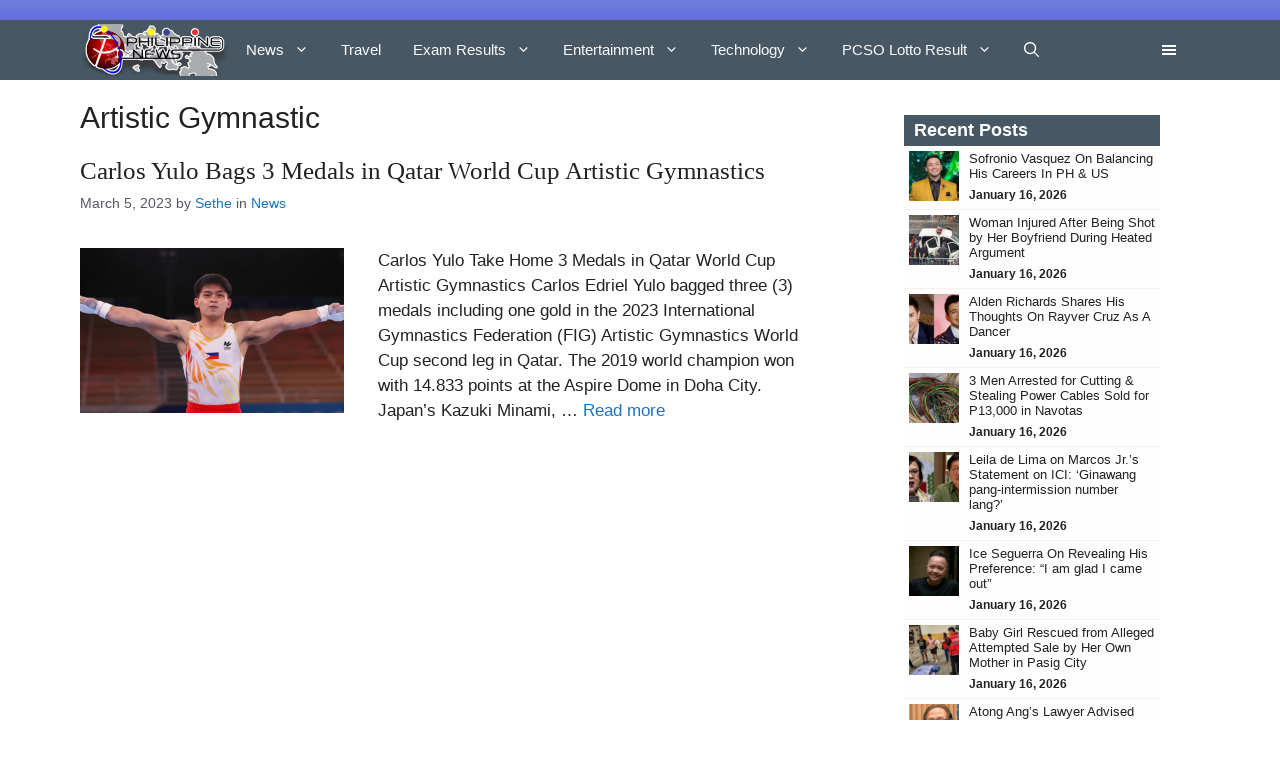

--- FILE ---
content_type: text/html; charset=UTF-8
request_url: https://philnews.ph/tag/artistic-gymnastic/
body_size: 31458
content:
<!DOCTYPE html><html lang="en-US"><head><script data-no-optimize="1">var litespeed_docref=sessionStorage.getItem("litespeed_docref");litespeed_docref&&(Object.defineProperty(document,"referrer",{get:function(){return litespeed_docref}}),sessionStorage.removeItem("litespeed_docref"));</script> <meta charset="UTF-8"><meta name='robots' content='noindex, follow' /><meta name="viewport" content="width=device-width, initial-scale=1"><title>Artistic Gymnastic Archives | PhilNews</title><meta property="og:locale" content="en_US" /><meta property="og:type" content="article" /><meta property="og:title" content="Artistic Gymnastic Archives | PhilNews" /><meta property="og:site_name" content="PhilNews" /><meta name="twitter:card" content="summary_large_image" /><meta name="twitter:site" content="@philnews247" /><link href='https://fonts.gstatic.com' crossorigin rel='preconnect' /><link href='https://fonts.googleapis.com' crossorigin rel='preconnect' /><link rel="alternate" type="application/rss+xml" title="PhilNews &raquo; Feed" href="https://philnews.ph/feed/" /><link rel="alternate" type="application/rss+xml" title="PhilNews &raquo; Comments Feed" href="https://philnews.ph/comments/feed/" /><link rel="alternate" type="application/rss+xml" title="PhilNews &raquo; Artistic Gymnastic Tag Feed" href="https://philnews.ph/tag/artistic-gymnastic/feed/" /><style id='wp-img-auto-sizes-contain-inline-css'>img:is([sizes=auto i],[sizes^="auto," i]){contain-intrinsic-size:3000px 1500px}
/*# sourceURL=wp-img-auto-sizes-contain-inline-css */</style><link data-optimized="2" rel="stylesheet" href="https://philnews.ph/wp-content/litespeed/css/bf0b38ef36f7e29acf0976945c8ca492.css?ver=0c654" /><style id='wp-block-heading-inline-css'>h1:where(.wp-block-heading).has-background,h2:where(.wp-block-heading).has-background,h3:where(.wp-block-heading).has-background,h4:where(.wp-block-heading).has-background,h5:where(.wp-block-heading).has-background,h6:where(.wp-block-heading).has-background{padding:1.25em 2.375em}h1.has-text-align-left[style*=writing-mode]:where([style*=vertical-lr]),h1.has-text-align-right[style*=writing-mode]:where([style*=vertical-rl]),h2.has-text-align-left[style*=writing-mode]:where([style*=vertical-lr]),h2.has-text-align-right[style*=writing-mode]:where([style*=vertical-rl]),h3.has-text-align-left[style*=writing-mode]:where([style*=vertical-lr]),h3.has-text-align-right[style*=writing-mode]:where([style*=vertical-rl]),h4.has-text-align-left[style*=writing-mode]:where([style*=vertical-lr]),h4.has-text-align-right[style*=writing-mode]:where([style*=vertical-rl]),h5.has-text-align-left[style*=writing-mode]:where([style*=vertical-lr]),h5.has-text-align-right[style*=writing-mode]:where([style*=vertical-rl]),h6.has-text-align-left[style*=writing-mode]:where([style*=vertical-lr]),h6.has-text-align-right[style*=writing-mode]:where([style*=vertical-rl]){rotate:180deg}
/*# sourceURL=https://philnews.ph/wp-includes/blocks/heading/style.min.css */</style><style id='wp-block-paragraph-inline-css'>.is-small-text{font-size:.875em}.is-regular-text{font-size:1em}.is-large-text{font-size:2.25em}.is-larger-text{font-size:3em}.has-drop-cap:not(:focus):first-letter{float:left;font-size:8.4em;font-style:normal;font-weight:100;line-height:.68;margin:.05em .1em 0 0;text-transform:uppercase}body.rtl .has-drop-cap:not(:focus):first-letter{float:none;margin-left:.1em}p.has-drop-cap.has-background{overflow:hidden}:root :where(p.has-background){padding:1.25em 2.375em}:where(p.has-text-color:not(.has-link-color)) a{color:inherit}p.has-text-align-left[style*="writing-mode:vertical-lr"],p.has-text-align-right[style*="writing-mode:vertical-rl"]{rotate:180deg}
/*# sourceURL=https://philnews.ph/wp-includes/blocks/paragraph/style.min.css */</style><style id='tbs-query-loop-style-inline-css'>.wp-block-create-block-ts-recent-posts{background-color:#21759b;color:#fff;padding:2px}

/*# sourceURL=https://philnews.ph/wp-content/plugins/ts-recent-posts-v2.4/build/blocks/ts-query-loop/style-index.css */</style><style id='tbs-post-template-style-inline-css'>.wp-block-create-block-ts-recent-posts{background-color:#21759b;color:#fff;padding:2px}

/*# sourceURL=https://philnews.ph/wp-content/plugins/ts-recent-posts-v2.4/build/blocks/ts-post-template/style-index.css */</style><style id='global-styles-inline-css'>:root{--wp--preset--aspect-ratio--square: 1;--wp--preset--aspect-ratio--4-3: 4/3;--wp--preset--aspect-ratio--3-4: 3/4;--wp--preset--aspect-ratio--3-2: 3/2;--wp--preset--aspect-ratio--2-3: 2/3;--wp--preset--aspect-ratio--16-9: 16/9;--wp--preset--aspect-ratio--9-16: 9/16;--wp--preset--color--black: #000000;--wp--preset--color--cyan-bluish-gray: #abb8c3;--wp--preset--color--white: #ffffff;--wp--preset--color--pale-pink: #f78da7;--wp--preset--color--vivid-red: #cf2e2e;--wp--preset--color--luminous-vivid-orange: #ff6900;--wp--preset--color--luminous-vivid-amber: #fcb900;--wp--preset--color--light-green-cyan: #7bdcb5;--wp--preset--color--vivid-green-cyan: #00d084;--wp--preset--color--pale-cyan-blue: #8ed1fc;--wp--preset--color--vivid-cyan-blue: #0693e3;--wp--preset--color--vivid-purple: #9b51e0;--wp--preset--color--contrast: var(--contrast);--wp--preset--color--contrast-2: var(--contrast-2);--wp--preset--color--contrast-3: var(--contrast-3);--wp--preset--color--base: var(--base);--wp--preset--color--base-2: var(--base-2);--wp--preset--color--base-3: var(--base-3);--wp--preset--color--accent: var(--accent);--wp--preset--gradient--vivid-cyan-blue-to-vivid-purple: linear-gradient(135deg,rgb(6,147,227) 0%,rgb(155,81,224) 100%);--wp--preset--gradient--light-green-cyan-to-vivid-green-cyan: linear-gradient(135deg,rgb(122,220,180) 0%,rgb(0,208,130) 100%);--wp--preset--gradient--luminous-vivid-amber-to-luminous-vivid-orange: linear-gradient(135deg,rgb(252,185,0) 0%,rgb(255,105,0) 100%);--wp--preset--gradient--luminous-vivid-orange-to-vivid-red: linear-gradient(135deg,rgb(255,105,0) 0%,rgb(207,46,46) 100%);--wp--preset--gradient--very-light-gray-to-cyan-bluish-gray: linear-gradient(135deg,rgb(238,238,238) 0%,rgb(169,184,195) 100%);--wp--preset--gradient--cool-to-warm-spectrum: linear-gradient(135deg,rgb(74,234,220) 0%,rgb(151,120,209) 20%,rgb(207,42,186) 40%,rgb(238,44,130) 60%,rgb(251,105,98) 80%,rgb(254,248,76) 100%);--wp--preset--gradient--blush-light-purple: linear-gradient(135deg,rgb(255,206,236) 0%,rgb(152,150,240) 100%);--wp--preset--gradient--blush-bordeaux: linear-gradient(135deg,rgb(254,205,165) 0%,rgb(254,45,45) 50%,rgb(107,0,62) 100%);--wp--preset--gradient--luminous-dusk: linear-gradient(135deg,rgb(255,203,112) 0%,rgb(199,81,192) 50%,rgb(65,88,208) 100%);--wp--preset--gradient--pale-ocean: linear-gradient(135deg,rgb(255,245,203) 0%,rgb(182,227,212) 50%,rgb(51,167,181) 100%);--wp--preset--gradient--electric-grass: linear-gradient(135deg,rgb(202,248,128) 0%,rgb(113,206,126) 100%);--wp--preset--gradient--midnight: linear-gradient(135deg,rgb(2,3,129) 0%,rgb(40,116,252) 100%);--wp--preset--font-size--small: 13px;--wp--preset--font-size--medium: 20px;--wp--preset--font-size--large: 36px;--wp--preset--font-size--x-large: 42px;--wp--preset--spacing--20: 0.44rem;--wp--preset--spacing--30: 0.67rem;--wp--preset--spacing--40: 1rem;--wp--preset--spacing--50: 1.5rem;--wp--preset--spacing--60: 2.25rem;--wp--preset--spacing--70: 3.38rem;--wp--preset--spacing--80: 5.06rem;--wp--preset--shadow--natural: 6px 6px 9px rgba(0, 0, 0, 0.2);--wp--preset--shadow--deep: 12px 12px 50px rgba(0, 0, 0, 0.4);--wp--preset--shadow--sharp: 6px 6px 0px rgba(0, 0, 0, 0.2);--wp--preset--shadow--outlined: 6px 6px 0px -3px rgb(255, 255, 255), 6px 6px rgb(0, 0, 0);--wp--preset--shadow--crisp: 6px 6px 0px rgb(0, 0, 0);}:where(.is-layout-flex){gap: 0.5em;}:where(.is-layout-grid){gap: 0.5em;}body .is-layout-flex{display: flex;}.is-layout-flex{flex-wrap: wrap;align-items: center;}.is-layout-flex > :is(*, div){margin: 0;}body .is-layout-grid{display: grid;}.is-layout-grid > :is(*, div){margin: 0;}:where(.wp-block-columns.is-layout-flex){gap: 2em;}:where(.wp-block-columns.is-layout-grid){gap: 2em;}:where(.wp-block-post-template.is-layout-flex){gap: 1.25em;}:where(.wp-block-post-template.is-layout-grid){gap: 1.25em;}.has-black-color{color: var(--wp--preset--color--black) !important;}.has-cyan-bluish-gray-color{color: var(--wp--preset--color--cyan-bluish-gray) !important;}.has-white-color{color: var(--wp--preset--color--white) !important;}.has-pale-pink-color{color: var(--wp--preset--color--pale-pink) !important;}.has-vivid-red-color{color: var(--wp--preset--color--vivid-red) !important;}.has-luminous-vivid-orange-color{color: var(--wp--preset--color--luminous-vivid-orange) !important;}.has-luminous-vivid-amber-color{color: var(--wp--preset--color--luminous-vivid-amber) !important;}.has-light-green-cyan-color{color: var(--wp--preset--color--light-green-cyan) !important;}.has-vivid-green-cyan-color{color: var(--wp--preset--color--vivid-green-cyan) !important;}.has-pale-cyan-blue-color{color: var(--wp--preset--color--pale-cyan-blue) !important;}.has-vivid-cyan-blue-color{color: var(--wp--preset--color--vivid-cyan-blue) !important;}.has-vivid-purple-color{color: var(--wp--preset--color--vivid-purple) !important;}.has-black-background-color{background-color: var(--wp--preset--color--black) !important;}.has-cyan-bluish-gray-background-color{background-color: var(--wp--preset--color--cyan-bluish-gray) !important;}.has-white-background-color{background-color: var(--wp--preset--color--white) !important;}.has-pale-pink-background-color{background-color: var(--wp--preset--color--pale-pink) !important;}.has-vivid-red-background-color{background-color: var(--wp--preset--color--vivid-red) !important;}.has-luminous-vivid-orange-background-color{background-color: var(--wp--preset--color--luminous-vivid-orange) !important;}.has-luminous-vivid-amber-background-color{background-color: var(--wp--preset--color--luminous-vivid-amber) !important;}.has-light-green-cyan-background-color{background-color: var(--wp--preset--color--light-green-cyan) !important;}.has-vivid-green-cyan-background-color{background-color: var(--wp--preset--color--vivid-green-cyan) !important;}.has-pale-cyan-blue-background-color{background-color: var(--wp--preset--color--pale-cyan-blue) !important;}.has-vivid-cyan-blue-background-color{background-color: var(--wp--preset--color--vivid-cyan-blue) !important;}.has-vivid-purple-background-color{background-color: var(--wp--preset--color--vivid-purple) !important;}.has-black-border-color{border-color: var(--wp--preset--color--black) !important;}.has-cyan-bluish-gray-border-color{border-color: var(--wp--preset--color--cyan-bluish-gray) !important;}.has-white-border-color{border-color: var(--wp--preset--color--white) !important;}.has-pale-pink-border-color{border-color: var(--wp--preset--color--pale-pink) !important;}.has-vivid-red-border-color{border-color: var(--wp--preset--color--vivid-red) !important;}.has-luminous-vivid-orange-border-color{border-color: var(--wp--preset--color--luminous-vivid-orange) !important;}.has-luminous-vivid-amber-border-color{border-color: var(--wp--preset--color--luminous-vivid-amber) !important;}.has-light-green-cyan-border-color{border-color: var(--wp--preset--color--light-green-cyan) !important;}.has-vivid-green-cyan-border-color{border-color: var(--wp--preset--color--vivid-green-cyan) !important;}.has-pale-cyan-blue-border-color{border-color: var(--wp--preset--color--pale-cyan-blue) !important;}.has-vivid-cyan-blue-border-color{border-color: var(--wp--preset--color--vivid-cyan-blue) !important;}.has-vivid-purple-border-color{border-color: var(--wp--preset--color--vivid-purple) !important;}.has-vivid-cyan-blue-to-vivid-purple-gradient-background{background: var(--wp--preset--gradient--vivid-cyan-blue-to-vivid-purple) !important;}.has-light-green-cyan-to-vivid-green-cyan-gradient-background{background: var(--wp--preset--gradient--light-green-cyan-to-vivid-green-cyan) !important;}.has-luminous-vivid-amber-to-luminous-vivid-orange-gradient-background{background: var(--wp--preset--gradient--luminous-vivid-amber-to-luminous-vivid-orange) !important;}.has-luminous-vivid-orange-to-vivid-red-gradient-background{background: var(--wp--preset--gradient--luminous-vivid-orange-to-vivid-red) !important;}.has-very-light-gray-to-cyan-bluish-gray-gradient-background{background: var(--wp--preset--gradient--very-light-gray-to-cyan-bluish-gray) !important;}.has-cool-to-warm-spectrum-gradient-background{background: var(--wp--preset--gradient--cool-to-warm-spectrum) !important;}.has-blush-light-purple-gradient-background{background: var(--wp--preset--gradient--blush-light-purple) !important;}.has-blush-bordeaux-gradient-background{background: var(--wp--preset--gradient--blush-bordeaux) !important;}.has-luminous-dusk-gradient-background{background: var(--wp--preset--gradient--luminous-dusk) !important;}.has-pale-ocean-gradient-background{background: var(--wp--preset--gradient--pale-ocean) !important;}.has-electric-grass-gradient-background{background: var(--wp--preset--gradient--electric-grass) !important;}.has-midnight-gradient-background{background: var(--wp--preset--gradient--midnight) !important;}.has-small-font-size{font-size: var(--wp--preset--font-size--small) !important;}.has-medium-font-size{font-size: var(--wp--preset--font-size--medium) !important;}.has-large-font-size{font-size: var(--wp--preset--font-size--large) !important;}.has-x-large-font-size{font-size: var(--wp--preset--font-size--x-large) !important;}
/*# sourceURL=global-styles-inline-css */</style><style id='classic-theme-styles-inline-css'>/*! This file is auto-generated */
.wp-block-button__link{color:#fff;background-color:#32373c;border-radius:9999px;box-shadow:none;text-decoration:none;padding:calc(.667em + 2px) calc(1.333em + 2px);font-size:1.125em}.wp-block-file__button{background:#32373c;color:#fff;text-decoration:none}
/*# sourceURL=/wp-includes/css/classic-themes.min.css */</style><style id='generate-style-inline-css'>.resize-featured-image .post-image img {width: 264px;height: 165px;-o-object-fit: cover;object-fit: cover;}
body{background-color:var(--base-3);color:var(--contrast);}a{color:var(--contrast);}a:hover, a:focus{text-decoration:underline;}.entry-title a, .site-branding a, a.button, .wp-block-button__link, .main-navigation a{text-decoration:none;}a:hover, a:focus, a:active{color:var(--contrast);}.wp-block-group__inner-container{max-width:1200px;margin-left:auto;margin-right:auto;}.site-header .header-image{width:150px;}:root{--contrast:#222222;--contrast-2:#575760;--contrast-3:#b2b2be;--base:#f0f0f0;--base-2:#f7f8f9;--base-3:#ffffff;--accent:#1e73be;}:root .has-contrast-color{color:var(--contrast);}:root .has-contrast-background-color{background-color:var(--contrast);}:root .has-contrast-2-color{color:var(--contrast-2);}:root .has-contrast-2-background-color{background-color:var(--contrast-2);}:root .has-contrast-3-color{color:var(--contrast-3);}:root .has-contrast-3-background-color{background-color:var(--contrast-3);}:root .has-base-color{color:var(--base);}:root .has-base-background-color{background-color:var(--base);}:root .has-base-2-color{color:var(--base-2);}:root .has-base-2-background-color{background-color:var(--base-2);}:root .has-base-3-color{color:var(--base-3);}:root .has-base-3-background-color{background-color:var(--base-3);}:root .has-accent-color{color:var(--accent);}:root .has-accent-background-color{background-color:var(--accent);}.gp-modal:not(.gp-modal--open):not(.gp-modal--transition){display:none;}.gp-modal--transition:not(.gp-modal--open){pointer-events:none;}.gp-modal-overlay:not(.gp-modal-overlay--open):not(.gp-modal--transition){display:none;}.gp-modal__overlay{display:none;position:fixed;top:0;left:0;right:0;bottom:0;background:rgba(0,0,0,0.2);display:flex;justify-content:center;align-items:center;z-index:10000;backdrop-filter:blur(3px);transition:opacity 500ms ease;opacity:0;}.gp-modal--open:not(.gp-modal--transition) .gp-modal__overlay{opacity:1;}.gp-modal__container{max-width:100%;max-height:100vh;transform:scale(0.9);transition:transform 500ms ease;padding:0 10px;}.gp-modal--open:not(.gp-modal--transition) .gp-modal__container{transform:scale(1);}.search-modal-fields{display:flex;}.gp-search-modal .gp-modal__overlay{align-items:flex-start;padding-top:25vh;background:var(--gp-search-modal-overlay-bg-color);}.search-modal-form{width:500px;max-width:100%;background-color:var(--gp-search-modal-bg-color);color:var(--gp-search-modal-text-color);}.search-modal-form .search-field, .search-modal-form .search-field:focus{width:100%;height:60px;background-color:transparent;border:0;appearance:none;color:currentColor;}.search-modal-fields button, .search-modal-fields button:active, .search-modal-fields button:focus, .search-modal-fields button:hover{background-color:transparent;border:0;color:currentColor;width:60px;}h1{font-family:Roboto, sans-serif;font-size:30px;}@media (max-width:768px){h1{font-size:25px;}}h2{font-family:Roboto, sans-serif;font-size:25px;}@media (max-width:768px){h2{font-size:20px;}}body, button, input, select, textarea{font-family:Montserrat, sans-serif;}h2.entry-title{font-family:Playfair Display, serif;}h3{font-size:25px;}@media (max-width:768px){h3{font-size:20px;}}.top-bar{background-color:#636363;color:#ffffff;}.top-bar a{color:#ffffff;}.top-bar a:hover{color:#303030;}.site-header{background-color:rgba(71,87,100,);}.main-title a,.main-title a:hover{color:var(--contrast);}.site-description{color:var(--contrast-2);}.main-navigation,.main-navigation ul ul{background-color:var(--base-3);}.main-navigation .main-nav ul li a, .main-navigation .menu-toggle, .main-navigation .menu-bar-items{color:#fafafa;}.main-navigation .main-nav ul li:not([class*="current-menu-"]):hover > a, .main-navigation .main-nav ul li:not([class*="current-menu-"]):focus > a, .main-navigation .main-nav ul li.sfHover:not([class*="current-menu-"]) > a, .main-navigation .menu-bar-item:hover > a, .main-navigation .menu-bar-item.sfHover > a{color:#c6c6c6;}button.menu-toggle:hover,button.menu-toggle:focus{color:#fafafa;}.main-navigation .main-nav ul li[class*="current-menu-"] > a{color:#dfdfdf;}.navigation-search input[type="search"],.navigation-search input[type="search"]:active, .navigation-search input[type="search"]:focus, .main-navigation .main-nav ul li.search-item.active > a, .main-navigation .menu-bar-items .search-item.active > a{color:#c6c6c6;}.main-navigation ul ul{background-color:var(--base);}.separate-containers .inside-article, .separate-containers .comments-area, .separate-containers .page-header, .one-container .container, .separate-containers .paging-navigation, .inside-page-header{background-color:var(--base-3);}.inside-article a,.paging-navigation a,.comments-area a,.page-header a{color:var(--accent);}.entry-title a{color:var(--contrast);}.entry-title a:hover{color:var(--contrast-2);}.entry-meta{color:var(--contrast-2);}.sidebar .widget{background-color:var(--base-3);}.footer-widgets{background-color:var(--base-3);}.site-info{background-color:var(--base-3);}input[type="text"],input[type="email"],input[type="url"],input[type="password"],input[type="search"],input[type="tel"],input[type="number"],textarea,select{color:var(--contrast);background-color:var(--base-2);border-color:var(--base);}input[type="text"]:focus,input[type="email"]:focus,input[type="url"]:focus,input[type="password"]:focus,input[type="search"]:focus,input[type="tel"]:focus,input[type="number"]:focus,textarea:focus,select:focus{color:var(--contrast);background-color:var(--base-2);border-color:var(--contrast-3);}button,html input[type="button"],input[type="reset"],input[type="submit"],a.button,a.wp-block-button__link:not(.has-background){color:#ffffff;background-color:#55555e;}button:hover,html input[type="button"]:hover,input[type="reset"]:hover,input[type="submit"]:hover,a.button:hover,button:focus,html input[type="button"]:focus,input[type="reset"]:focus,input[type="submit"]:focus,a.button:focus,a.wp-block-button__link:not(.has-background):active,a.wp-block-button__link:not(.has-background):focus,a.wp-block-button__link:not(.has-background):hover{color:#ffffff;background-color:#3f4047;}a.generate-back-to-top{background-color:rgba( 0,0,0,0.4 );color:#ffffff;}a.generate-back-to-top:hover,a.generate-back-to-top:focus{background-color:rgba( 0,0,0,0.6 );color:#ffffff;}:root{--gp-search-modal-bg-color:var(--base-3);--gp-search-modal-text-color:var(--contrast);--gp-search-modal-overlay-bg-color:rgba(0,0,0,0.2);}@media (max-width: 768px){.main-navigation .menu-bar-item:hover > a, .main-navigation .menu-bar-item.sfHover > a{background:none;color:#fafafa;}}.inside-header{padding:0px 40px 0px 40px;}.nav-below-header .main-navigation .inside-navigation.grid-container, .nav-above-header .main-navigation .inside-navigation.grid-container{padding:0px 24px 0px 24px;}.separate-containers .inside-article, .separate-containers .comments-area, .separate-containers .page-header, .separate-containers .paging-navigation, .one-container .site-content, .inside-page-header{padding:20px 40px 10px 40px;}.site-main .wp-block-group__inner-container{padding:20px 40px 10px 40px;}.separate-containers .paging-navigation{padding-top:20px;padding-bottom:20px;}.entry-content .alignwide, body:not(.no-sidebar) .entry-content .alignfull{margin-left:-40px;width:calc(100% + 80px);max-width:calc(100% + 80px);}.sidebar .widget, .page-header, .widget-area .main-navigation, .site-main > *{margin-bottom:0px;}.separate-containers .site-main{margin:0px;}.both-right .inside-left-sidebar,.both-left .inside-left-sidebar{margin-right:0px;}.both-right .inside-right-sidebar,.both-left .inside-right-sidebar{margin-left:0px;}.one-container.archive .post:not(:last-child):not(.is-loop-template-item), .one-container.blog .post:not(:last-child):not(.is-loop-template-item){padding-bottom:10px;}.separate-containers .featured-image{margin-top:0px;}.separate-containers .inside-right-sidebar, .separate-containers .inside-left-sidebar{margin-top:0px;margin-bottom:0px;}.main-navigation .main-nav ul li a,.menu-toggle,.main-navigation .menu-bar-item > a{padding-left:16px;padding-right:16px;}.main-navigation .main-nav ul ul li a{padding:10px 16px 10px 16px;}.rtl .menu-item-has-children .dropdown-menu-toggle{padding-left:16px;}.menu-item-has-children .dropdown-menu-toggle{padding-right:16px;}.rtl .main-navigation .main-nav ul li.menu-item-has-children > a{padding-right:16px;}.widget-area .widget{padding:15px 40px 0px 40px;}@media (max-width:768px){.separate-containers .inside-article, .separate-containers .comments-area, .separate-containers .page-header, .separate-containers .paging-navigation, .one-container .site-content, .inside-page-header{padding:20px 10px 20px 10px;}.site-main .wp-block-group__inner-container{padding:20px 10px 20px 10px;}.inside-top-bar{padding-right:30px;padding-left:30px;}.inside-header{padding-right:30px;padding-left:30px;}.widget-area .widget{padding-top:30px;padding-right:30px;padding-bottom:30px;padding-left:30px;}.footer-widgets-container{padding-top:30px;padding-right:30px;padding-bottom:30px;padding-left:30px;}.inside-site-info{padding-right:30px;padding-left:30px;}.entry-content .alignwide, body:not(.no-sidebar) .entry-content .alignfull{margin-left:-10px;width:calc(100% + 20px);max-width:calc(100% + 20px);}.one-container .site-main .paging-navigation{margin-bottom:0px;}}/* End cached CSS */.is-right-sidebar{width:30%;}.is-left-sidebar{width:30%;}.site-content .content-area{width:70%;}@media (max-width: 768px){.main-navigation .menu-toggle,.sidebar-nav-mobile:not(#sticky-placeholder){display:block;}.main-navigation ul,.gen-sidebar-nav,.main-navigation:not(.slideout-navigation):not(.toggled) .main-nav > ul,.has-inline-mobile-toggle #site-navigation .inside-navigation > *:not(.navigation-search):not(.main-nav){display:none;}.nav-align-right .inside-navigation,.nav-align-center .inside-navigation{justify-content:space-between;}.has-inline-mobile-toggle .mobile-menu-control-wrapper{display:flex;flex-wrap:wrap;}.has-inline-mobile-toggle .inside-header{flex-direction:row;text-align:left;flex-wrap:wrap;}.has-inline-mobile-toggle .header-widget,.has-inline-mobile-toggle #site-navigation{flex-basis:100%;}.nav-float-left .has-inline-mobile-toggle #site-navigation{order:10;}}
.dynamic-author-image-rounded{border-radius:100%;}.dynamic-featured-image, .dynamic-author-image{vertical-align:middle;}.one-container.blog .dynamic-content-template:not(:last-child), .one-container.archive .dynamic-content-template:not(:last-child){padding-bottom:0px;}.dynamic-entry-excerpt > p:last-child{margin-bottom:0px;}
/*# sourceURL=generate-style-inline-css */</style><style id='generateblocks-inline-css'>.gb-grid-wrapper-0b1b24eb{display:flex;flex-wrap:wrap;}.gb-grid-wrapper-0b1b24eb > .gb-grid-column{box-sizing:border-box;padding-bottom:20px;}.gb-grid-wrapper-e11367e6{display:flex;flex-wrap:wrap;}.gb-grid-wrapper-e11367e6 > .gb-grid-column{box-sizing:border-box;padding-bottom:20px;}.gb-grid-wrapper > .gb-grid-column-4cfc21a9{width:100%;}.gb-grid-wrapper > .gb-grid-column-4cfc21a9 > .gb-container{display:flex;flex-direction:column;height:100%;}.gb-grid-wrapper > .gb-grid-column-ab056644{width:100%;}.gb-grid-wrapper > .gb-grid-column-ab056644 > .gb-container{display:flex;flex-direction:column;height:100%;}.gb-container-9920d257{margin-bottom:20px;}.gb-container-1c1b85aa{padding:5px 10px;background-color:#475764;}.gb-container-e7029e01{border-right-color:#f1f1f1;border-left-color:#f1f1f1;background-color:rgba(242, 242, 242, 0.11);}.gb-container-82a446dc{display:flex;flex-direction:row;justify-content:flex-start;padding:5px;border-bottom:1px solid #f1f1f1;}.gb-container-a4678455{width:50px;height:50px;}.gb-container-ce7724d9{width:calc(100% - 50px);padding-left:10px;}.gb-container-eb607477{padding:5px 10px;background-color:#475764;}.gb-container-dedb04c8{border-right-color:#f1f1f1;border-left-color:#f1f1f1;background-color:rgba(242, 242, 242, 0.11);}.gb-container-692cd77b{display:flex;flex-direction:row;justify-content:flex-start;padding:5px;border-bottom:1px solid #f1f1f1;}.gb-container-73777174{width:50px;height:50px;}.gb-container-5ec3f767{width:calc(100% - 50px);padding-left:10px;}.gb-block-image-1521f607{margin-right:6px;float:left;}.gb-image-1521f607{width:62px;vertical-align:middle;}.gb-block-image-ab1f7615{margin-right:6px;float:left;}.gb-image-ab1f7615{width:62px;vertical-align:middle;}.gb-image-b67ddac5{width:100%;vertical-align:middle;}.gb-image-b2125208{width:100%;vertical-align:middle;}h2.gb-headline-c5778e9d{font-size:13px;margin-bottom:5px;}p.gb-headline-af8484ab{font-size:14px;margin-bottom:0px;}h2.gb-headline-6956dfcc{font-size:13px;margin-bottom:5px;}p.gb-headline-970eefcc{font-size:14px;margin-bottom:0px;}h2.gb-headline-070d5da2{font-size:18px;font-weight:700;margin-bottom:0px;color:#ffffff;}div.gb-headline-64ebb228{font-size:13px;line-height:1.2em;margin-bottom:5px;}div.gb-headline-b31d428d{font-size:12px;font-weight:bold;}h2.gb-headline-db818420{font-size:18px;font-weight:700;margin-bottom:0px;color:#ffffff;}div.gb-headline-a2389a0d{font-size:13px;line-height:1.2em;margin-bottom:5px;}div.gb-headline-3e46c365{font-size:12px;font-weight:bold;}:root{--gb-container-width:1200px;}.gb-container .wp-block-image img{vertical-align:middle;}.gb-grid-wrapper .wp-block-image{margin-bottom:0;}.gb-highlight{background:none;}.gb-shape{line-height:0;}
/*# sourceURL=generateblocks-inline-css */</style> <script type="litespeed/javascript" data-src="https://philnews.ph/wp-includes/js/jquery/jquery.min.js" id="jquery-core-js"></script> <script id="yop-public-js-extra" type="litespeed/javascript">var objectL10n={"yopPollParams":{"urlParams":{"ajax":"https://philnews.ph/wp-admin/admin-ajax.php","wpLogin":"https://philnews.ph/wp-login.php?redirect_to=https%3A%2F%2Fphilnews.ph%2Fwp-admin%2Fadmin-ajax.php%3Faction%3Dyop_poll_record_wordpress_vote"},"apiParams":{"reCaptcha":{"siteKey":""},"reCaptchaV2Invisible":{"siteKey":""},"reCaptchaV3":{"siteKey":""},"hCaptcha":{"siteKey":""},"cloudflareTurnstile":{"siteKey":""}},"captchaParams":{"imgPath":"https://philnews.ph/wp-content/plugins/yop-poll/public/assets/img/","url":"https://philnews.ph/wp-content/plugins/yop-poll/app.php","accessibilityAlt":"Sound icon","accessibilityTitle":"Accessibility option: listen to a question and answer it!","accessibilityDescription":"Type below the \u003Cstrong\u003Eanswer\u003C/strong\u003E to what you hear. Numbers or words:","explanation":"Click or touch the \u003Cstrong\u003EANSWER\u003C/strong\u003E","refreshAlt":"Refresh/reload icon","refreshTitle":"Refresh/reload: get new images and accessibility option!"},"voteParams":{"invalidPoll":"Invalid Poll","noAnswersSelected":"No answer selected","minAnswersRequired":"At least {min_answers_allowed} answer(s) required","maxAnswersRequired":"A max of {max_answers_allowed} answer(s) accepted","noAnswerForOther":"No other answer entered","noValueForCustomField":"{custom_field_name} is required","tooManyCharsForCustomField":"Text for {custom_field_name} is too long","consentNotChecked":"You must agree to our terms and conditions","noCaptchaSelected":"Captcha is required","thankYou":"Thank you for your vote"},"resultsParams":{"singleVote":"vote","multipleVotes":"votes","singleAnswer":"answer","multipleAnswers":"answers"}}}</script> <link rel="https://api.w.org/" href="https://philnews.ph/wp-json/" /><link rel="alternate" title="JSON" type="application/json" href="https://philnews.ph/wp-json/wp/v2/tags/241415" /><link rel="EditURI" type="application/rsd+xml" title="RSD" href="https://philnews.ph/xmlrpc.php?rsd" /><meta name="generator" content="WordPress 6.9" /> <script type="application/ld+json" class="saswp-schema-markup-output">[{"@context":"https:\/\/schema.org\/","@graph":[{"@context":"https:\/\/schema.org\/","@type":"SiteNavigationElement","@id":"https:\/\/philnews.ph\/#news","name":"News","url":"https:\/\/philnews.ph\/category\/news\/"},{"@context":"https:\/\/schema.org\/","@type":"SiteNavigationElement","@id":"https:\/\/philnews.ph\/#tabs","name":"[Tabs]","url":"https:\/\/philnews.ph\/#ubermenu-tabs"},{"@context":"https:\/\/schema.org\/","@type":"SiteNavigationElement","@id":"https:\/\/philnews.ph\/#breaking-news","name":"Breaking News","url":"https:\/\/philnews.ph\/category\/news\/breaking-news\/"},{"@context":"https:\/\/schema.org\/","@type":"SiteNavigationElement","@id":"https:\/\/philnews.ph\/#dynamic-posts","name":"[Dynamic Posts]","url":"https:\/\/philnews.ph\/#ubermenu-dynamic_posts"},{"@context":"https:\/\/schema.org\/","@type":"SiteNavigationElement","@id":"https:\/\/philnews.ph\/#politics","name":"Politics","url":"https:\/\/philnews.ph\/category\/news\/politics\/"},{"@context":"https:\/\/schema.org\/","@type":"SiteNavigationElement","@id":"https:\/\/philnews.ph\/#dynamic-posts","name":"[Dynamic Posts]","url":"https:\/\/philnews.ph\/#ubermenu-dynamic_posts"},{"@context":"https:\/\/schema.org\/","@type":"SiteNavigationElement","@id":"https:\/\/philnews.ph\/#weather","name":"Weather","url":"https:\/\/philnews.ph\/category\/news\/weather\/"},{"@context":"https:\/\/schema.org\/","@type":"SiteNavigationElement","@id":"https:\/\/philnews.ph\/#dynamic-posts","name":"[Dynamic Posts]","url":"https:\/\/philnews.ph\/#ubermenu-dynamic_posts"},{"@context":"https:\/\/schema.org\/","@type":"SiteNavigationElement","@id":"https:\/\/philnews.ph\/#more-on-news","name":"More on News","url":"https:\/\/philnews.ph\/category\/news\/"},{"@context":"https:\/\/schema.org\/","@type":"SiteNavigationElement","@id":"https:\/\/philnews.ph\/#dynamic-terms","name":"[Dynamic Terms]","url":"https:\/\/philnews.ph\/#ubermenu-dynamic_terms"},{"@context":"https:\/\/schema.org\/","@type":"SiteNavigationElement","@id":"https:\/\/philnews.ph\/#entertainment","name":"Entertainment","url":"https:\/\/philnews.ph\/category\/entertainment\/"},{"@context":"https:\/\/schema.org\/","@type":"SiteNavigationElement","@id":"https:\/\/philnews.ph\/#tabs","name":"[Tabs]","url":"https:\/\/philnews.ph\/#ubermenu-tabs"},{"@context":"https:\/\/schema.org\/","@type":"SiteNavigationElement","@id":"https:\/\/philnews.ph\/#dynamic-terms","name":"[Dynamic Terms]","url":"https:\/\/philnews.ph\/#ubermenu-dynamic_terms"},{"@context":"https:\/\/schema.org\/","@type":"SiteNavigationElement","@id":"https:\/\/philnews.ph\/#dynamic-posts","name":"[Dynamic Posts]","url":"https:\/\/philnews.ph\/#ubermenu-dynamic_posts"},{"@context":"https:\/\/schema.org\/","@type":"SiteNavigationElement","@id":"https:\/\/philnews.ph\/#educational","name":"Educational","url":"https:\/\/philnews.ph\/category\/educational\/"},{"@context":"https:\/\/schema.org\/","@type":"SiteNavigationElement","@id":"https:\/\/philnews.ph\/#exam-results","name":"Exam Results","url":"https:\/\/philnews.ph\/category\/exam-results\/"},{"@context":"https:\/\/schema.org\/","@type":"SiteNavigationElement","@id":"https:\/\/philnews.ph\/#tabs","name":"[Tabs]","url":"https:\/\/philnews.ph\/#ubermenu-tabs"},{"@context":"https:\/\/schema.org\/","@type":"SiteNavigationElement","@id":"https:\/\/philnews.ph\/#bar-exam-results","name":"BAR Exam Results","url":"https:\/\/philnews.ph\/category\/exam-results\/bar-exam-results\/"},{"@context":"https:\/\/schema.org\/","@type":"SiteNavigationElement","@id":"https:\/\/philnews.ph\/#dynamic-posts","name":"[Dynamic Posts]","url":"https:\/\/philnews.ph\/#ubermenu-dynamic_posts"},{"@context":"https:\/\/schema.org\/","@type":"SiteNavigationElement","@id":"https:\/\/philnews.ph\/#let-exam-results","name":"LET Exam Results","url":"https:\/\/philnews.ph\/category\/exam-results\/let-exam-results\/"},{"@context":"https:\/\/schema.org\/","@type":"SiteNavigationElement","@id":"https:\/\/philnews.ph\/#dynamic-posts","name":"[Dynamic Posts]","url":"https:\/\/philnews.ph\/#ubermenu-dynamic_posts"},{"@context":"https:\/\/schema.org\/","@type":"SiteNavigationElement","@id":"https:\/\/philnews.ph\/#civil-service-exam-results","name":"Civil Service Exam Results","url":"https:\/\/philnews.ph\/category\/exam-results\/civil-service-exam-results\/"},{"@context":"https:\/\/schema.org\/","@type":"SiteNavigationElement","@id":"https:\/\/philnews.ph\/#dynamic-posts","name":"[Dynamic Posts]","url":"https:\/\/philnews.ph\/#ubermenu-dynamic_posts"},{"@context":"https:\/\/schema.org\/","@type":"SiteNavigationElement","@id":"https:\/\/philnews.ph\/#more-on-exam-results","name":"More on Exam Results","url":"https:\/\/philnews.ph\/category\/exam-results\/"},{"@context":"https:\/\/schema.org\/","@type":"SiteNavigationElement","@id":"https:\/\/philnews.ph\/#dynamic-terms","name":"[Dynamic Terms]","url":"https:\/\/philnews.ph\/#ubermenu-dynamic_terms"},{"@context":"https:\/\/schema.org\/","@type":"SiteNavigationElement","@id":"https:\/\/philnews.ph\/#tech","name":"Tech","url":"https:\/\/philnews.ph\/category\/technology\/"},{"@context":"https:\/\/schema.org\/","@type":"SiteNavigationElement","@id":"https:\/\/philnews.ph\/#tabs","name":"[Tabs]","url":"https:\/\/philnews.ph\/#ubermenu-tabs"},{"@context":"https:\/\/schema.org\/","@type":"SiteNavigationElement","@id":"https:\/\/philnews.ph\/#dynamic-terms","name":"[Dynamic Terms]","url":"https:\/\/philnews.ph\/#ubermenu-dynamic_terms"},{"@context":"https:\/\/schema.org\/","@type":"SiteNavigationElement","@id":"https:\/\/philnews.ph\/#dynamic-posts","name":"[Dynamic Posts]","url":"https:\/\/philnews.ph\/#ubermenu-dynamic_posts"},{"@context":"https:\/\/schema.org\/","@type":"SiteNavigationElement","@id":"https:\/\/philnews.ph\/#lotto-result","name":"Lotto Result","url":"https:\/\/philnews.ph\/pcso-lotto-result\/"},{"@context":"https:\/\/schema.org\/","@type":"SiteNavigationElement","@id":"https:\/\/philnews.ph\/#tabs","name":"[Tabs]","url":"https:\/\/philnews.ph\/#ubermenu-tabs"},{"@context":"https:\/\/schema.org\/","@type":"SiteNavigationElement","@id":"https:\/\/philnews.ph\/#dynamic-terms","name":"[Dynamic Terms]","url":"https:\/\/philnews.ph\/#ubermenu-dynamic_terms"},{"@context":"https:\/\/schema.org\/","@type":"SiteNavigationElement","@id":"https:\/\/philnews.ph\/#dynamic-posts","name":"[Dynamic Posts]","url":"https:\/\/philnews.ph\/#ubermenu-dynamic_posts"},{"@context":"https:\/\/schema.org\/","@type":"SiteNavigationElement","@id":"https:\/\/philnews.ph\/#more-on-lotto-results","name":"More on Lotto Results","url":"https:\/\/philnews.ph\/pcso-lotto-result\/"},{"@context":"https:\/\/schema.org\/","@type":"SiteNavigationElement","@id":"https:\/\/philnews.ph\/#dynamic-terms","name":"[Dynamic Terms]","url":"https:\/\/philnews.ph\/#ubermenu-dynamic_terms"},{"@context":"https:\/\/schema.org\/","@type":"SiteNavigationElement","@id":"https:\/\/philnews.ph\/#sample-letters","name":"Sample Letters","url":"https:\/\/philnews.ph\/category\/sample-letters\/"},{"@context":"https:\/\/schema.org\/","@type":"SiteNavigationElement","@id":"https:\/\/philnews.ph\/#tabs","name":"[Tabs]","url":"https:\/\/philnews.ph\/#ubermenu-tabs"},{"@context":"https:\/\/schema.org\/","@type":"SiteNavigationElement","@id":"https:\/\/philnews.ph\/#business-letters","name":"Business Letters","url":"https:\/\/philnews.ph\/category\/sample-letters\/business-letters\/"},{"@context":"https:\/\/schema.org\/","@type":"SiteNavigationElement","@id":"https:\/\/philnews.ph\/#dynamic-posts","name":"[Dynamic Posts]","url":"https:\/\/philnews.ph\/#ubermenu-dynamic_posts"},{"@context":"https:\/\/schema.org\/","@type":"SiteNavigationElement","@id":"https:\/\/philnews.ph\/#employee-letters","name":"Employee Letters","url":"https:\/\/philnews.ph\/category\/sample-letters\/employee-letters\/"},{"@context":"https:\/\/schema.org\/","@type":"SiteNavigationElement","@id":"https:\/\/philnews.ph\/#dynamic-posts","name":"[Dynamic Posts]","url":"https:\/\/philnews.ph\/#ubermenu-dynamic_posts"},{"@context":"https:\/\/schema.org\/","@type":"SiteNavigationElement","@id":"https:\/\/philnews.ph\/#referral-letters","name":"Referral Letters","url":"https:\/\/philnews.ph\/category\/sample-letters\/referral-letters\/"},{"@context":"https:\/\/schema.org\/","@type":"SiteNavigationElement","@id":"https:\/\/philnews.ph\/#dynamic-posts","name":"[Dynamic Posts]","url":"https:\/\/philnews.ph\/#ubermenu-dynamic_posts"},{"@context":"https:\/\/schema.org\/","@type":"SiteNavigationElement","@id":"https:\/\/philnews.ph\/#student-letters","name":"Student Letters","url":"https:\/\/philnews.ph\/category\/sample-letters\/student-letters\/"},{"@context":"https:\/\/schema.org\/","@type":"SiteNavigationElement","@id":"https:\/\/philnews.ph\/#dynamic-posts","name":"[Dynamic Posts]","url":"https:\/\/philnews.ph\/#ubermenu-dynamic_posts"},{"@context":"https:\/\/schema.org\/","@type":"SiteNavigationElement","@id":"https:\/\/philnews.ph\/#celebrity","name":"Celebrity","url":"https:\/\/philnews.ph\/category\/celebrity\/"},{"@context":"https:\/\/schema.org\/","@type":"SiteNavigationElement","@id":"https:\/\/philnews.ph\/#science","name":"Science","url":"https:\/\/philnews.ph\/category\/science\/"},{"@context":"https:\/\/schema.org\/","@type":"SiteNavigationElement","@id":"https:\/\/philnews.ph\/#health","name":"Health","url":"https:\/\/philnews.ph\/category\/science\/health\/"},{"@context":"https:\/\/schema.org\/","@type":"SiteNavigationElement","@id":"https:\/\/philnews.ph\/#exchange-rate","name":"Exchange Rate","url":"https:\/\/philnews.ph\/exchange-rate\/"},{"@context":"https:\/\/schema.org\/","@type":"SiteNavigationElement","@id":"https:\/\/philnews.ph\/#dynamic-terms","name":"[Dynamic Terms]","url":"https:\/\/philnews.ph\/#ubermenu-dynamic_terms"},{"@context":"https:\/\/schema.org\/","@type":"SiteNavigationElement","@id":"https:\/\/philnews.ph\/#sports","name":"Sports","url":"https:\/\/philnews.ph\/category\/sports\/"},{"@context":"https:\/\/schema.org\/","@type":"SiteNavigationElement","@id":"https:\/\/philnews.ph\/#hugot-lines","name":"Hugot Lines","url":"https:\/\/philnews.ph\/hugot-lines"},{"@context":"https:\/\/schema.org\/","@type":"SiteNavigationElement","@id":"https:\/\/philnews.ph\/#dynamic-terms","name":"[Dynamic Terms]","url":"https:\/\/philnews.ph\/#ubermenu-dynamic_terms"},{"@context":"https:\/\/schema.org\/","@type":"SiteNavigationElement","@id":"https:\/\/philnews.ph\/#jokes","name":"Jokes","url":"https:\/\/philnews.ph\/category\/jokes\/"},{"@context":"https:\/\/schema.org\/","@type":"SiteNavigationElement","@id":"https:\/\/philnews.ph\/#dynamic-terms","name":"[Dynamic Terms]","url":"https:\/\/philnews.ph\/#ubermenu-dynamic_terms"},{"@context":"https:\/\/schema.org\/","@type":"SiteNavigationElement","@id":"https:\/\/philnews.ph\/#maikling-kwento","name":"Maikling Kwento","url":"https:\/\/philnews.ph\/category\/maikling-kwento\/"},{"@context":"https:\/\/schema.org\/","@type":"SiteNavigationElement","@id":"https:\/\/philnews.ph\/#english-tagalog-translate","name":"English-Tagalog Translate","url":"https:\/\/philnews.ph\/category\/english-tagalog-translate\/"},{"@context":"https:\/\/schema.org\/","@type":"SiteNavigationElement","@id":"https:\/\/philnews.ph\/#lyrics","name":"Lyrics","url":"https:\/\/philnews.ph\/category\/lyrics\/"},{"@context":"https:\/\/schema.org\/","@type":"SiteNavigationElement","@id":"https:\/\/philnews.ph\/#lotto-result","name":"Lotto Result","url":"https:\/\/philnews.ph\/lotto-result-today\/"},{"@context":"https:\/\/schema.org\/","@type":"SiteNavigationElement","@id":"https:\/\/philnews.ph\/#viral-videos","name":"Viral Videos","url":"https:\/\/philnews.ph\/category\/viral-videos\/"},{"@context":"https:\/\/schema.org\/","@type":"SiteNavigationElement","@id":"https:\/\/philnews.ph\/#pageant","name":"Pageant","url":"https:\/\/philnews.ph\/category\/pageant\/"},{"@context":"https:\/\/schema.org\/","@type":"SiteNavigationElement","@id":"https:\/\/philnews.ph\/#dynamic-terms","name":"[Dynamic Terms]","url":"https:\/\/philnews.ph\/#ubermenu-dynamic_terms"},{"@context":"https:\/\/schema.org\/","@type":"SiteNavigationElement","@id":"https:\/\/philnews.ph\/#social-media","name":"Social Media","url":"https:\/\/philnews.ph\/category\/social-media\/"},{"@context":"https:\/\/schema.org\/","@type":"SiteNavigationElement","@id":"https:\/\/philnews.ph\/#coronavirus","name":"Coronavirus","url":"https:\/\/philnews.ph\/news\/coronavirus"}]}]</script>  <script type="litespeed/javascript" data-src="https://www.googletagmanager.com/gtag/js?id=G-G9VQDSSF32"></script> <script type="litespeed/javascript">window.dataLayer=window.dataLayer||[];function gtag(){dataLayer.push(arguments)}
gtag('js',new Date());gtag('config','G-G9VQDSSF32')</script><script type="litespeed/javascript">window._taboola=window._taboola||[];_taboola.push({article:'auto'});!function(e,f,u,i){if(!document.getElementById(i)){e.async=1;e.src=u;e.id=i;f.parentNode.insertBefore(e,f)}}(document.createElement('script'),document.getElementsByTagName('script')[0],'//cdn.taboola.com/libtrc/techsoft-network/loader.js','tb_loader_script');if(window.performance&&typeof window.performance.mark=='function'){window.performance.mark('tbl_ic')}</script> <style id="wp-custom-css">html, body {
    width: 100%;
    //overflow-x: hidden;
}
.ezoic-ad {
    max-width: 100% !important;
    max-height: auto !important;
    min-width: auto !important;
	  overflow:auto;
}
/* .ezoic-ad iframe{
	position:unset !important;
} */

.category-sticky{
	border-top:unset !important;
	border-bottom:unset !important;
}

header#masthead {
    padding-top: 20px;
    background-image: linear-gradient(to bottom, rgb(71 87 100) 0%, rgb(71 87 100) 100%), linear-gradient(to bottom, rgb(113 126 219) 0%, rgb(55 68 231) 100%);
    background-clip: content-box, padding-box;
}

.wp-block-columns {
  padding-top: 10px;
	margin-bottom: 5px
}

.gb-query-loop-item {
    border-top: 1px solid #d9d9d9;
    padding-top: 5px;
}

.page-header,
.sidebar .widget,
.site-main>* {
    margin-bottom: 20px
}

@media (max-width: 768px) {
	.has-inline-mobile-toggle .inside-header 		{
			justify-content: space-between;
			padding: 0 0.5em;
	}
}

figure.wp-block-image {
    margin-bottom: 10px;
}

div.wp-block-image {
    margin-bottom: 10px;
}

/*
 * Transition for images with gb-image-hover-transition
 * */
.gb-image-hover-transition {
    transition: all .2s ease;
}
.gb-image-hover-transition:hover {
    filter: brightness(0.8);
}

.tablepress .text-center {
    text-align: center !important;
}

/*
 * Category Mobile View
 * */
@media (max-width: 768px){
	body.category .inside-article .post-image img{
			width: 100%;
    	height: auto;
	}
}


.vivo-ads-sticky{
	position: sticky;
  top: 0;
  background-color: #fefefe;
  z-index: 110;
  box-shadow: 0px 0px 8px #00000042;
}

.jumbotron {
  margin: 0;
  width: 100%;
  position: relative;
  text-align: center;
  display: flex;
  justify-content: center;
	padding:10px;
}
.vivo-ads-desktop{
	width:100%;
	max-width:720px;
	height:90px;
}
.vivo-ads-mobile{
	display:none;
	width:100%;
	max-width:320px;
	height:50px;
}

@media (max-width: 768px){
	.vivo-ads-desktop{
		display:none;
	}
	.vivo-ads-mobile{
		display:block;
	}
}

/*
 * Lotto Result Tablepress 
 * */
 article.category-pcso-lotto-result .tablepress thead tr:nth-child(1),
 article.category-lotto-result .tablepress thead tr:nth-child(1),
 article.category-stl-result .tablepress thead tr:nth-child(1),
 .tablepress.tablepress-lotto-result thead tr:nth-child(1),
 #lotto-history-tbl.tablepress thead tr:nth-child(1)
 {
     background-color: #d9edf6;
 }
 article.category-pcso-lotto-result .tablepress tbody tr:nth-child(even),
 article.category-lotto-result .tablepress tbody tr:nth-child(even),
 article.category-stl-result .tablepress tbody tr:nth-child(even),
 .tablepress.tablepress-lotto-result tbody tr:nth-child(even),
 #lotto-history-tbl.tablepress tbody tr:nth-child(even)
 {
    background: #f9f9f9 !important;
 }
 /* article.category-pcso-lotto-result .tablepress tbody tr td:nth-child(1),
 article.category-lotto-result .tablepress tbody tr td:nth-child(1),
 article.category-stl-result .tablepress tbody tr td:nth-child(1),
 .tablepress.tablepress-lotto-result tbody tr td:nth-child(1),
 #lotto-history-tbl.tablepress tbody tr td:nth-child(1)
 {
     background: #e0e0e03b;
 } */
 article.category-pcso-lotto-result .tablepress tbody,
 article.category-lotto-result .tablepress tbody,
 article.category-stl-result .tablepress tbody,
 .tablepress.tablepress-lotto-result tbody,
 #lotto-history-tbl.tablepress tbody
 {
     font-weight:500;
 }
 article.category-pcso-lotto-result .tablepress,
 article.category-lotto-result .tablepress,
 article.category-stl-result .tablepress,
 .tablepress.tablepress-lotto-result,
 #lotto-history-tbl.tablepress,
 article.category-pcso-lotto-result .tablepress th,
 article.category-lotto-result .tablepress th,
 article.category-stl-result .tablepress th,
 .tablepress.tablepress-lotto-result th,
 #lotto-history-tbl.tablepress th,
 article.category-pcso-lotto-result .tablepress td,
 article.category-lotto-result .tablepress td,
 article.category-stl-result .tablepress td,
 .tablepress.tablepress-lotto-result td,
 #lotto-history-tbl.tablepress td
 {
    border: unset;
 }
 
 article.category-pcso-lotto-result .tablepress tbody tr:not(:nth-last-child(1)) td,
 article.category-lotto-result .tablepress tbody tr:not(:nth-last-child(1)) td,
 article.category-stl-result .tablepress tbody tr:not(:nth-last-child(1)) td,
 .tablepress.tablepress-lotto-result tbody tr:not(:nth-last-child(1)) td,
 #lotto-history-tbl.tablepress tbody tr:not(:nth-last-child(1))
 {
    border-bottom:1px solid #e3e3e3 !important;
 }
 /*
 #lotto-history-tbl.tablepress a
 {
     text-decoration:none !important
 }
 
 #lotto-history-tbl.tablepress td:hover:has(a) {
     background: #a0ccec3b !important;
 }
 */
p.text-justified {
    text-align: justify;
    text-align-last: justify;
}</style><meta name='ir-site-verification-token' value='373857017'> <script type="litespeed/javascript" data-src="https://fundingchoicesmessages.google.com/i/pub-0335635297789451?ers=1" nonce="LAgDvEknh2NW6iv6jgkFNQ"></script><script nonce="LAgDvEknh2NW6iv6jgkFNQ" type="litespeed/javascript">(function(){function signalGooglefcPresent(){if(!window.frames.googlefcPresent){if(document.body){const iframe=document.createElement('iframe');iframe.style='width: 0; height: 0; border: none; z-index: -1000; left: -1000px; top: -1000px;';iframe.style.display='none';iframe.name='googlefcPresent';document.body.appendChild(iframe)}else{setTimeout(signalGooglefcPresent,0)}}}signalGooglefcPresent()})()</script> <script type="litespeed/javascript">(function(){'use strict';function aa(a){var b=0;return function(){return b<a.length?{done:!1,value:a[b++]}:{done:!0}}}var ba="function"==typeof Object.defineProperties?Object.defineProperty:function(a,b,c){if(a==Array.prototype||a==Object.prototype)return a;a[b]=c.value;return a};function ea(a){a=["object"==typeof globalThis&&globalThis,a,"object"==typeof window&&window,"object"==typeof self&&self,"object"==typeof global&&global];for(var b=0;b<a.length;++b){var c=a[b];if(c&&c.Math==Math)return c}throw Error("Cannot find global object");}var fa=ea(this);function ha(a,b){if(b)a:{var c=fa;a=a.split(".");for(var d=0;d<a.length-1;d++){var e=a[d];if(!(e in c))break a;c=c[e]}a=a[a.length-1];d=c[a];b=b(d);b!=d&&null!=b&&ba(c,a,{configurable:!0,writable:!0,value:b})}}
var ia="function"==typeof Object.create?Object.create:function(a){function b(){}b.prototype=a;return new b},l;if("function"==typeof Object.setPrototypeOf)l=Object.setPrototypeOf;else{var m;a:{var ja={a:!0},ka={};try{ka.__proto__=ja;m=ka.a;break a}catch(a){}m=!1}l=m?function(a,b){a.__proto__=b;if(a.__proto__!==b)throw new TypeError(a+" is not extensible");return a}:null}var la=l;function n(a,b){a.prototype=ia(b.prototype);a.prototype.constructor=a;if(la)la(a,b);else for(var c in b)if("prototype"!=c)if(Object.defineProperties){var d=Object.getOwnPropertyDescriptor(b,c);d&&Object.defineProperty(a,c,d)}else a[c]=b[c];a.A=b.prototype}function ma(){for(var a=Number(this),b=[],c=a;c<arguments.length;c++)b[c-a]=arguments[c];return b}
var na="function"==typeof Object.assign?Object.assign:function(a,b){for(var c=1;c<arguments.length;c++){var d=arguments[c];if(d)for(var e in d)Object.prototype.hasOwnProperty.call(d,e)&&(a[e]=d[e])}return a};ha("Object.assign",function(a){return a||na});var p=this||self;function q(a){return a};var t,u;a:{for(var oa=["CLOSURE_FLAGS"],v=p,x=0;x<oa.length;x++)if(v=v[oa[x]],null==v){u=null;break a}u=v}var pa=u&&u[610401301];t=null!=pa?pa:!1;var z,qa=p.navigator;z=qa?qa.userAgentData||null:null;function A(a){return t?z?z.brands.some(function(b){return(b=b.brand)&&-1!=b.indexOf(a)}):!1:!1}function B(a){var b;a:{if(b=p.navigator)if(b=b.userAgent)break a;b=""}return-1!=b.indexOf(a)};function C(){return t?!!z&&0<z.brands.length:!1}function D(){return C()?A("Chromium"):(B("Chrome")||B("CriOS"))&&!(C()?0:B("Edge"))||B("Silk")};var ra=C()?!1:B("Trident")||B("MSIE");!B("Android")||D();D();B("Safari")&&(D()||(C()?0:B("Coast"))||(C()?0:B("Opera"))||(C()?0:B("Edge"))||(C()?A("Microsoft Edge"):B("Edg/"))||C()&&A("Opera"));var sa={},E=null;var ta="undefined"!==typeof Uint8Array,ua=!ra&&"function"===typeof btoa;var F="function"===typeof Symbol&&"symbol"===typeof Symbol()?Symbol():void 0,G=F?function(a,b){a[F]|=b}:function(a,b){void 0!==a.g?a.g|=b:Object.defineProperties(a,{g:{value:b,configurable:!0,writable:!0,enumerable:!1}})};function va(a){var b=H(a);1!==(b&1)&&(Object.isFrozen(a)&&(a=Array.prototype.slice.call(a)),I(a,b|1))}
var H=F?function(a){return a[F]|0}:function(a){return a.g|0},J=F?function(a){return a[F]}:function(a){return a.g},I=F?function(a,b){a[F]=b}:function(a,b){void 0!==a.g?a.g=b:Object.defineProperties(a,{g:{value:b,configurable:!0,writable:!0,enumerable:!1}})};function wa(){var a=[];G(a,1);return a}function xa(a,b){I(b,(a|0)&-99)}function K(a,b){I(b,(a|34)&-73)}function L(a){a=a>>11&1023;return 0===a?536870912:a};var M={};function N(a){return null!==a&&"object"===typeof a&&!Array.isArray(a)&&a.constructor===Object}var O,ya=[];I(ya,39);O=Object.freeze(ya);var P;function Q(a,b){P=b;a=new a(b);P=void 0;return a}
function R(a,b,c){null==a&&(a=P);P=void 0;if(null==a){var d=96;c?(a=[c],d|=512):a=[];b&&(d=d&-2095105|(b&1023)<<11)}else{if(!Array.isArray(a))throw Error();d=H(a);if(d&64)return a;d|=64;if(c&&(d|=512,c!==a[0]))throw Error();a:{c=a;var e=c.length;if(e){var f=e-1,g=c[f];if(N(g)){d|=256;b=(d>>9&1)-1;e=f-b;1024<=e&&(za(c,b,g),e=1023);d=d&-2095105|(e&1023)<<11;break a}}b&&(g=(d>>9&1)-1,b=Math.max(b,e-g),1024<b&&(za(c,g,{}),d|=256,b=1023),d=d&-2095105|(b&1023)<<11)}}I(a,d);return a}
function za(a,b,c){for(var d=1023+b,e=a.length,f=d;f<e;f++){var g=a[f];null!=g&&g!==c&&(c[f-b]=g)}a.length=d+1;a[d]=c};function Aa(a){switch(typeof a){case "number":return isFinite(a)?a:String(a);case "boolean":return a?1:0;case "object":if(a&&!Array.isArray(a)&&ta&&null!=a&&a instanceof Uint8Array){if(ua){for(var b="",c=0,d=a.length-10240;c<d;)b+=String.fromCharCode.apply(null,a.subarray(c,c+=10240));b+=String.fromCharCode.apply(null,c?a.subarray(c):a);a=btoa(b)}else{void 0===b&&(b=0);if(!E){E={};c="ABCDEFGHIJKLMNOPQRSTUVWXYZabcdefghijklmnopqrstuvwxyz0123456789".split("");d=["+/=","+/","-_=","-_.","-_"];for(var e=0;5>e;e++){var f=c.concat(d[e].split(""));sa[e]=f;for(var g=0;g<f.length;g++){var h=f[g];void 0===E[h]&&(E[h]=g)}}}b=sa[b];c=Array(Math.floor(a.length/3));d=b[64]||"";for(e=f=0;f<a.length-2;f+=3){var k=a[f],w=a[f+1];h=a[f+2];g=b[k>>2];k=b[(k&3)<<4|w>>4];w=b[(w&15)<<2|h>>6];h=b[h&63];c[e++]=g+k+w+h}g=0;h=d;switch(a.length-f){case 2:g=a[f+1],h=b[(g&15)<<2]||d;case 1:a=a[f],c[e]=b[a>>2]+b[(a&3)<<4|g>>4]+h+d}a=c.join("")}return a}}return a};function Ba(a,b,c){a=Array.prototype.slice.call(a);var d=a.length,e=b&256?a[d-1]:void 0;d+=e?-1:0;for(b=b&512?1:0;b<d;b++)a[b]=c(a[b]);if(e){b=a[b]={};for(var f in e)Object.prototype.hasOwnProperty.call(e,f)&&(b[f]=c(e[f]))}return a}function Da(a,b,c,d,e,f){if(null!=a){if(Array.isArray(a))a=e&&0==a.length&&H(a)&1?void 0:f&&H(a)&2?a:Ea(a,b,c,void 0!==d,e,f);else if(N(a)){var g={},h;for(h in a)Object.prototype.hasOwnProperty.call(a,h)&&(g[h]=Da(a[h],b,c,d,e,f));a=g}else a=b(a,d);return a}}
function Ea(a,b,c,d,e,f){var g=d||c?H(a):0;d=d?!!(g&32):void 0;a=Array.prototype.slice.call(a);for(var h=0;h<a.length;h++)a[h]=Da(a[h],b,c,d,e,f);c&&c(g,a);return a}function Fa(a){return a.s===M?a.toJSON():Aa(a)};function Ga(a,b,c){c=void 0===c?K:c;if(null!=a){if(ta&&a instanceof Uint8Array)return b?a:new Uint8Array(a);if(Array.isArray(a)){var d=H(a);if(d&2)return a;if(b&&!(d&64)&&(d&32||0===d))return I(a,d|34),a;a=Ea(a,Ga,d&4?K:c,!0,!1,!0);b=H(a);b&4&&b&2&&Object.freeze(a);return a}a.s===M&&(b=a.h,c=J(b),a=c&2?a:Q(a.constructor,Ha(b,c,!0)));return a}}function Ha(a,b,c){var d=c||b&2?K:xa,e=!!(b&32);a=Ba(a,b,function(f){return Ga(f,e,d)});G(a,32|(c?2:0));return a};function Ia(a,b){a=a.h;return Ja(a,J(a),b)}function Ja(a,b,c,d){if(-1===c)return null;if(c>=L(b)){if(b&256)return a[a.length-1][c]}else{var e=a.length;if(d&&b&256&&(d=a[e-1][c],null!=d))return d;b=c+((b>>9&1)-1);if(b<e)return a[b]}}function Ka(a,b,c,d,e){var f=L(b);if(c>=f||e){e=b;if(b&256)f=a[a.length-1];else{if(null==d)return;f=a[f+((b>>9&1)-1)]={};e|=256}f[c]=d;e&=-1025;e!==b&&I(a,e)}else a[c+((b>>9&1)-1)]=d,b&256&&(d=a[a.length-1],c in d&&delete d[c]),b&1024&&I(a,b&-1025)}
function La(a,b){var c=Ma;var d=void 0===d?!1:d;var e=a.h;var f=J(e),g=Ja(e,f,b,d);var h=!1;if(null==g||"object"!==typeof g||(h=Array.isArray(g))||g.s!==M)if(h){var k=h=H(g);0===k&&(k|=f&32);k|=f&2;k!==h&&I(g,k);c=new c(g)}else c=void 0;else c=g;c!==g&&null!=c&&Ka(e,f,b,c,d);e=c;if(null==e)return e;a=a.h;f=J(a);f&2||(g=e,c=g.h,h=J(c),g=h&2?Q(g.constructor,Ha(c,h,!1)):g,g!==e&&(e=g,Ka(a,f,b,e,d)));return e}function Na(a,b){a=Ia(a,b);return null==a||"string"===typeof a?a:void 0}
function Oa(a,b){a=Ia(a,b);return null!=a?a:0}function S(a,b){a=Na(a,b);return null!=a?a:""};function T(a,b,c){this.h=R(a,b,c)}T.prototype.toJSON=function(){var a=Ea(this.h,Fa,void 0,void 0,!1,!1);return Pa(this,a,!0)};T.prototype.s=M;T.prototype.toString=function(){return Pa(this,this.h,!1).toString()};function Pa(a,b,c){var d=a.constructor.v,e=L(J(c?a.h:b)),f=!1;if(d){if(!c){b=Array.prototype.slice.call(b);var g;if(b.length&&N(g=b[b.length-1]))for(f=0;f<d.length;f++)if(d[f]>=e){Object.assign(b[b.length-1]={},g);break}f=!0}e=b;c=!c;g=J(a.h);a=L(g);g=(g>>9&1)-1;for(var h,k,w=0;w<d.length;w++)if(k=d[w],k<a){k+=g;var r=e[k];null==r?e[k]=c?O:wa():c&&r!==O&&va(r)}else h||(r=void 0,e.length&&N(r=e[e.length-1])?h=r:e.push(h={})),r=h[k],null==h[k]?h[k]=c?O:wa():c&&r!==O&&va(r)}d=b.length;if(!d)return b;var Ca;if(N(h=b[d-1])){a:{var y=h;e={};c=!1;for(var ca in y)Object.prototype.hasOwnProperty.call(y,ca)&&(a=y[ca],Array.isArray(a)&&a!=a&&(c=!0),null!=a?e[ca]=a:c=!0);if(c){for(var rb in e){y=e;break a}y=null}}y!=h&&(Ca=!0);d--}for(;0<d;d--){h=b[d-1];if(null!=h)break;var cb=!0}if(!Ca&&!cb)return b;var da;f?da=b:da=Array.prototype.slice.call(b,0,d);b=da;f&&(b.length=d);y&&b.push(y);return b};function Qa(a){return function(b){if(null==b||""==b)b=new a;else{b=JSON.parse(b);if(!Array.isArray(b))throw Error(void 0);G(b,32);b=Q(a,b)}return b}};function Ra(a){this.h=R(a)}n(Ra,T);var Sa=Qa(Ra);var U;function V(a){this.g=a}V.prototype.toString=function(){return this.g+""};var Ta={};function Ua(){return Math.floor(2147483648*Math.random()).toString(36)+Math.abs(Math.floor(2147483648*Math.random())^Date.now()).toString(36)};function Va(a,b){b=String(b);"application/xhtml+xml"===a.contentType&&(b=b.toLowerCase());return a.createElement(b)}function Wa(a){this.g=a||p.document||document}Wa.prototype.appendChild=function(a,b){a.appendChild(b)};function Xa(a,b){a.src=b instanceof V&&b.constructor===V?b.g:"type_error:TrustedResourceUrl";var c,d;(c=(b=null==(d=(c=(a.ownerDocument&&a.ownerDocument.defaultView||window).document).querySelector)?void 0:d.call(c,"script[nonce]"))?b.nonce||b.getAttribute("nonce")||"":"")&&a.setAttribute("nonce",c)};function Ya(a){a=void 0===a?document:a;return a.createElement("script")};function Za(a,b,c,d,e,f){try{var g=a.g,h=Ya(g);h.async=!0;Xa(h,b);g.head.appendChild(h);h.addEventListener("load",function(){e();d&&g.head.removeChild(h)});h.addEventListener("error",function(){0<c?Za(a,b,c-1,d,e,f):(d&&g.head.removeChild(h),f())})}catch(k){f()}};var $a=p.atob("aHR0cHM6Ly93d3cuZ3N0YXRpYy5jb20vaW1hZ2VzL2ljb25zL21hdGVyaWFsL3N5c3RlbS8xeC93YXJuaW5nX2FtYmVyXzI0ZHAucG5n"),ab=p.atob("WW91IGFyZSBzZWVpbmcgdGhpcyBtZXNzYWdlIGJlY2F1c2UgYWQgb3Igc2NyaXB0IGJsb2NraW5nIHNvZnR3YXJlIGlzIGludGVyZmVyaW5nIHdpdGggdGhpcyBwYWdlLg=="),bb=p.atob("RGlzYWJsZSBhbnkgYWQgb3Igc2NyaXB0IGJsb2NraW5nIHNvZnR3YXJlLCB0aGVuIHJlbG9hZCB0aGlzIHBhZ2Uu");function db(a,b,c){this.i=a;this.l=new Wa(this.i);this.g=null;this.j=[];this.m=!1;this.u=b;this.o=c}
function eb(a){if(a.i.body&&!a.m){var b=function(){fb(a);p.setTimeout(function(){return gb(a,3)},50)};Za(a.l,a.u,2,!0,function(){p[a.o]||b()},b);a.m=!0}}
function fb(a){for(var b=W(1,5),c=0;c<b;c++){var d=X(a);a.i.body.appendChild(d);a.j.push(d)}b=X(a);b.style.bottom="0";b.style.left="0";b.style.position="fixed";b.style.width=W(100,110).toString()+"%";b.style.zIndex=W(2147483544,2147483644).toString();b.style["background-color"]=hb(249,259,242,252,219,229);b.style["box-shadow"]="0 0 12px #888";b.style.color=hb(0,10,0,10,0,10);b.style.display="flex";b.style["justify-content"]="center";b.style["font-family"]="Roboto, Arial";c=X(a);c.style.width=W(80,85).toString()+"%";c.style.maxWidth=W(750,775).toString()+"px";c.style.margin="24px";c.style.display="flex";c.style["align-items"]="flex-start";c.style["justify-content"]="center";d=Va(a.l.g,"IMG");d.className=Ua();d.src=$a;d.alt="Warning icon";d.style.height="24px";d.style.width="24px";d.style["padding-right"]="16px";var e=X(a),f=X(a);f.style["font-weight"]="bold";f.textContent=ab;var g=X(a);g.textContent=bb;Y(a,e,f);Y(a,e,g);Y(a,c,d);Y(a,c,e);Y(a,b,c);a.g=b;a.i.body.appendChild(a.g);b=W(1,5);for(c=0;c<b;c++)d=X(a),a.i.body.appendChild(d),a.j.push(d)}function Y(a,b,c){for(var d=W(1,5),e=0;e<d;e++){var f=X(a);b.appendChild(f)}b.appendChild(c);c=W(1,5);for(d=0;d<c;d++)e=X(a),b.appendChild(e)}function W(a,b){return Math.floor(a+Math.random()*(b-a))}function hb(a,b,c,d,e,f){return"rgb("+W(Math.max(a,0),Math.min(b,255)).toString()+","+W(Math.max(c,0),Math.min(d,255)).toString()+","+W(Math.max(e,0),Math.min(f,255)).toString()+")"}function X(a){a=Va(a.l.g,"DIV");a.className=Ua();return a}
function gb(a,b){0>=b||null!=a.g&&0!=a.g.offsetHeight&&0!=a.g.offsetWidth||(ib(a),fb(a),p.setTimeout(function(){return gb(a,b-1)},50))}
function ib(a){var b=a.j;var c="undefined"!=typeof Symbol&&Symbol.iterator&&b[Symbol.iterator];if(c)b=c.call(b);else if("number"==typeof b.length)b={next:aa(b)};else throw Error(String(b)+" is not an iterable or ArrayLike");for(c=b.next();!c.done;c=b.next())(c=c.value)&&c.parentNode&&c.parentNode.removeChild(c);a.j=[];(b=a.g)&&b.parentNode&&b.parentNode.removeChild(b);a.g=null};function jb(a,b,c,d,e){function f(k){document.body?g(document.body):0<k?p.setTimeout(function(){f(k-1)},e):b()}function g(k){k.appendChild(h);p.setTimeout(function(){h?(0!==h.offsetHeight&&0!==h.offsetWidth?b():a(),h.parentNode&&h.parentNode.removeChild(h)):a()},d)}var h=kb(c);f(3)}function kb(a){var b=document.createElement("div");b.className=a;b.style.width="1px";b.style.height="1px";b.style.position="absolute";b.style.left="-10000px";b.style.top="-10000px";b.style.zIndex="-10000";return b};function Ma(a){this.h=R(a)}n(Ma,T);function lb(a){this.h=R(a)}n(lb,T);var mb=Qa(lb);function nb(a){a=Na(a,4)||"";if(void 0===U){var b=null;var c=p.trustedTypes;if(c&&c.createPolicy){try{b=c.createPolicy("goog#html",{createHTML:q,createScript:q,createScriptURL:q})}catch(d){p.console&&p.console.error(d.message)}U=b}else U=b}a=(b=U)?b.createScriptURL(a):a;return new V(a,Ta)};function ob(a,b){this.m=a;this.o=new Wa(a.document);this.g=b;this.j=S(this.g,1);this.u=nb(La(this.g,2));this.i=!1;b=nb(La(this.g,13));this.l=new db(a.document,b,S(this.g,12))}ob.prototype.start=function(){pb(this)};function pb(a){qb(a);Za(a.o,a.u,3,!1,function(){a:{var b=a.j;var c=p.btoa(b);if(c=p[c]){try{var d=Sa(p.atob(c))}catch(e){b=!1;break a}b=b===Na(d,1)}else b=!1}b?Z(a,S(a.g,14)):(Z(a,S(a.g,8)),eb(a.l))},function(){jb(function(){Z(a,S(a.g,7));eb(a.l)},function(){return Z(a,S(a.g,6))},S(a.g,9),Oa(a.g,10),Oa(a.g,11))})}function Z(a,b){a.i||(a.i=!0,a=new a.m.XMLHttpRequest,a.open("GET",b,!0),a.send())}function qb(a){var b=p.btoa(a.j);a.m[b]&&Z(a,S(a.g,5))};(function(a,b){p[a]=function(){var c=ma.apply(0,arguments);p[a]=function(){};b.apply(null,c)}})("__h82AlnkH6D91__",function(a){"function"===typeof window.atob&&(new ob(window,mb(window.atob(a)))).start()})}).call(this);window.__h82AlnkH6D91__("[base64]/[base64]/[base64]/[base64]")</script> <script async data-cfasync="false">(function() {
      const url = new URL(window.location.href);
      const clickID = url.searchParams.get("click_id");
      const sourceID = url.searchParams.get("source_id");

      const s = document.createElement("script");
      s.dataset.cfasync = "false";
      s.src = "https://push-sdk.com/f/sdk.js?z=820863";
      s.onload = (opts) => {
          opts.zoneID = 820863;
          opts.extClickID = clickID;
          opts.subID1 = sourceID;
          opts.actions.onPermissionGranted = () => {};
          opts.actions.onPermissionDenied = () => {};
          opts.actions.onAlreadySubscribed = () => {};
          opts.actions.onError = () => {};
      };
      document.head.appendChild(s);
  })()</script> <script type="litespeed/javascript" data-src="https://securepubads.g.doubleclick.net/tag/js/gpt.js" crossorigin="anonymous"></script> <script type="litespeed/javascript">window.googletag=window.googletag||{cmd:[]};googletag.cmd.push(function(){googletag.defineSlot('/41626283/v60_esktop',[970,90],'div-gpt-ad-1759816338416-0').addService(googletag.pubads());googletag.pubads().enableSingleRequest();googletag.enableServices()})</script> <script type="litespeed/javascript" data-src="https://securepubads.g.doubleclick.net/tag/js/gpt.js" crossorigin="anonymous"></script> <script type="litespeed/javascript">window.googletag=window.googletag||{cmd:[]};googletag.cmd.push(function(){googletag.defineSlot('/41626283/v60_mobile',[320,100],'div-gpt-ad-1759816428668-0').addService(googletag.pubads());googletag.pubads().enableSingleRequest();googletag.enableServices()})</script><style id='tbs-blocks-inline-css'>.ts-rp-query-loop-template-43982a33-89da-4615-8c17-e6cff8af3350 {width: 100%;}
.ts-rp-query-loop-1b644862-5311-45c6-a5e3-ab664db134a5{display:block;width:100%;flex-flow:row wrap;}
.ts-rp-query-loop-template-0a24bbe6-a36d-4411-98fb-af53cb5020c5 {width: 100%;}
.ts-rp-query-loop-b212e48f-b557-45a3-8580-e63fdb4abb85{display:block;width:100%;flex-flow:row wrap;}
/*# sourceURL=tbs-blocks-inline-css */</style></head><body class="archive tag tag-artistic-gymnastic tag-241415 wp-custom-logo wp-embed-responsive wp-theme-generatepress wp-child-theme-generatepress_child post-image-below-header post-image-aligned-left sticky-menu-fade right-sidebar nav-float-right one-container header-aligned-left dropdown-hover"  >
<a class="screen-reader-text skip-link" href="#content" title="Skip to content">Skip to content</a><header class="site-header has-inline-mobile-toggle" id="masthead" aria-label="Site"   ><div class="inside-header grid-container"><div class="site-logo">
<a href="https://philnews.ph/" rel="home" data-wpel-link="internal">
<img data-lazyloaded="1" src="[data-uri]" class="header-image is-logo-image" alt="PhilNews" data-src="https://philnews.ph/wp-content/uploads/2022/08/philnews_logo.png" width="294" height="102" />
</a></div><nav class="main-navigation mobile-menu-control-wrapper" id="mobile-menu-control-wrapper" aria-label="Mobile Toggle"><div class="menu-bar-items">	<span class="menu-bar-item">
<a href="#" role="button" aria-label="Open search" aria-haspopup="dialog" aria-controls="gp-search" data-gpmodal-trigger="gp-search"><span class="gp-icon icon-search"><svg viewBox="0 0 512 512" aria-hidden="true" xmlns="http://www.w3.org/2000/svg" width="1em" height="1em"><path fill-rule="evenodd" clip-rule="evenodd" d="M208 48c-88.366 0-160 71.634-160 160s71.634 160 160 160 160-71.634 160-160S296.366 48 208 48zM0 208C0 93.125 93.125 0 208 0s208 93.125 208 208c0 48.741-16.765 93.566-44.843 129.024l133.826 134.018c9.366 9.379 9.355 24.575-.025 33.941-9.379 9.366-24.575 9.355-33.941-.025L337.238 370.987C301.747 399.167 256.839 416 208 416 93.125 416 0 322.875 0 208z" /></svg><svg viewBox="0 0 512 512" aria-hidden="true" xmlns="http://www.w3.org/2000/svg" width="1em" height="1em"><path d="M71.029 71.029c9.373-9.372 24.569-9.372 33.942 0L256 222.059l151.029-151.03c9.373-9.372 24.569-9.372 33.942 0 9.372 9.373 9.372 24.569 0 33.942L289.941 256l151.03 151.029c9.372 9.373 9.372 24.569 0 33.942-9.373 9.372-24.569 9.372-33.942 0L256 289.941l-151.029 151.03c-9.373 9.372-24.569 9.372-33.942 0-9.372-9.373-9.372-24.569 0-33.942L222.059 256 71.029 104.971c-9.372-9.373-9.372-24.569 0-33.942z" /></svg></span></a>
</span></div>		<button data-nav="site-navigation" class="menu-toggle" aria-controls="primary-menu" aria-expanded="false">
<span class="gp-icon icon-menu-bars"><svg viewBox="0 0 512 512" aria-hidden="true" xmlns="http://www.w3.org/2000/svg" width="1em" height="1em"><path d="M0 96c0-13.255 10.745-24 24-24h464c13.255 0 24 10.745 24 24s-10.745 24-24 24H24c-13.255 0-24-10.745-24-24zm0 160c0-13.255 10.745-24 24-24h464c13.255 0 24 10.745 24 24s-10.745 24-24 24H24c-13.255 0-24-10.745-24-24zm0 160c0-13.255 10.745-24 24-24h464c13.255 0 24 10.745 24 24s-10.745 24-24 24H24c-13.255 0-24-10.745-24-24z" /></svg><svg viewBox="0 0 512 512" aria-hidden="true" xmlns="http://www.w3.org/2000/svg" width="1em" height="1em"><path d="M71.029 71.029c9.373-9.372 24.569-9.372 33.942 0L256 222.059l151.029-151.03c9.373-9.372 24.569-9.372 33.942 0 9.372 9.373 9.372 24.569 0 33.942L289.941 256l151.03 151.029c9.372 9.373 9.372 24.569 0 33.942-9.373 9.372-24.569 9.372-33.942 0L256 289.941l-151.029 151.03c-9.373 9.372-24.569 9.372-33.942 0-9.372-9.373-9.372-24.569 0-33.942L222.059 256 71.029 104.971c-9.372-9.373-9.372-24.569 0-33.942z" /></svg></span><span class="screen-reader-text">Menu</span>		</button></nav><nav class="main-navigation has-menu-bar-items sub-menu-right" id="site-navigation" aria-label="Primary"   ><div class="inside-navigation grid-container">
<button class="menu-toggle" aria-controls="primary-menu" aria-expanded="false">
<span class="gp-icon icon-menu-bars"><svg viewBox="0 0 512 512" aria-hidden="true" xmlns="http://www.w3.org/2000/svg" width="1em" height="1em"><path d="M0 96c0-13.255 10.745-24 24-24h464c13.255 0 24 10.745 24 24s-10.745 24-24 24H24c-13.255 0-24-10.745-24-24zm0 160c0-13.255 10.745-24 24-24h464c13.255 0 24 10.745 24 24s-10.745 24-24 24H24c-13.255 0-24-10.745-24-24zm0 160c0-13.255 10.745-24 24-24h464c13.255 0 24 10.745 24 24s-10.745 24-24 24H24c-13.255 0-24-10.745-24-24z" /></svg><svg viewBox="0 0 512 512" aria-hidden="true" xmlns="http://www.w3.org/2000/svg" width="1em" height="1em"><path d="M71.029 71.029c9.373-9.372 24.569-9.372 33.942 0L256 222.059l151.029-151.03c9.373-9.372 24.569-9.372 33.942 0 9.372 9.373 9.372 24.569 0 33.942L289.941 256l151.03 151.029c9.372 9.373 9.372 24.569 0 33.942-9.373 9.372-24.569 9.372-33.942 0L256 289.941l-151.029 151.03c-9.373 9.372-24.569 9.372-33.942 0-9.372-9.373-9.372-24.569 0-33.942L222.059 256 71.029 104.971c-9.372-9.373-9.372-24.569 0-33.942z" /></svg></span><span class="screen-reader-text">Menu</span>				</button><div id="primary-menu" class="main-nav"><ul id="menu-menu-2" class=" menu sf-menu"><li id="menu-item-1061689" class="menu-item menu-item-type-taxonomy menu-item-object-category menu-item-has-children menu-item-1061689"><a href="https://philnews.ph/category/news/" data-wpel-link="internal">News<span role="presentation" class="dropdown-menu-toggle"><span class="gp-icon icon-arrow"><svg viewBox="0 0 330 512" aria-hidden="true" xmlns="http://www.w3.org/2000/svg" width="1em" height="1em"><path d="M305.913 197.085c0 2.266-1.133 4.815-2.833 6.514L171.087 335.593c-1.7 1.7-4.249 2.832-6.515 2.832s-4.815-1.133-6.515-2.832L26.064 203.599c-1.7-1.7-2.832-4.248-2.832-6.514s1.132-4.816 2.832-6.515l14.162-14.163c1.7-1.699 3.966-2.832 6.515-2.832 2.266 0 4.815 1.133 6.515 2.832l111.316 111.317 111.316-111.317c1.7-1.699 4.249-2.832 6.515-2.832s4.815 1.133 6.515 2.832l14.162 14.163c1.7 1.7 2.833 4.249 2.833 6.515z" /></svg></span></span></a><ul class="sub-menu"><li id="menu-item-1061691" class="menu-item menu-item-type-taxonomy menu-item-object-category menu-item-1061691"><a href="https://philnews.ph/category/news/walangpasok/" data-wpel-link="internal">#WalangPasok</a></li><li id="menu-item-1061687" class="menu-item menu-item-type-taxonomy menu-item-object-category menu-item-1061687"><a href="https://philnews.ph/category/news/breaking-news/" data-wpel-link="internal">Breaking News</a></li><li id="menu-item-1061701" class="menu-item menu-item-type-taxonomy menu-item-object-category menu-item-1061701"><a href="https://philnews.ph/category/news/earthquake/" data-wpel-link="internal">Earthquake</a></li><li id="menu-item-1061702" class="menu-item menu-item-type-taxonomy menu-item-object-category menu-item-1061702"><a href="https://philnews.ph/category/news/just-in/" data-wpel-link="internal">Just In</a></li><li id="menu-item-1061704" class="menu-item menu-item-type-taxonomy menu-item-object-category menu-item-1061704"><a href="https://philnews.ph/category/opinion-2/" data-wpel-link="internal">Opinion</a></li><li id="menu-item-1061706" class="menu-item menu-item-type-taxonomy menu-item-object-category menu-item-1061706"><a href="https://philnews.ph/category/news/tourism/" data-wpel-link="internal">Tourism</a></li><li id="menu-item-1061707" class="menu-item menu-item-type-taxonomy menu-item-object-category menu-item-1061707"><a href="https://philnews.ph/category/news/weather/" data-wpel-link="internal">Weather</a></li></ul></li><li id="menu-item-1061822" class="menu-item menu-item-type-taxonomy menu-item-object-category menu-item-1061822"><a href="https://philnews.ph/category/travel/" data-wpel-link="internal">Travel</a></li><li id="menu-item-1061718" class="menu-full-width menu-item menu-item-type-taxonomy menu-item-object-category menu-item-has-children menu-item-1061718"><a href="https://philnews.ph/category/exam-results/" data-wpel-link="internal">Exam Results<span role="presentation" class="dropdown-menu-toggle"><span class="gp-icon icon-arrow"><svg viewBox="0 0 330 512" aria-hidden="true" xmlns="http://www.w3.org/2000/svg" width="1em" height="1em"><path d="M305.913 197.085c0 2.266-1.133 4.815-2.833 6.514L171.087 335.593c-1.7 1.7-4.249 2.832-6.515 2.832s-4.815-1.133-6.515-2.832L26.064 203.599c-1.7-1.7-2.832-4.248-2.832-6.514s1.132-4.816 2.832-6.515l14.162-14.163c1.7-1.699 3.966-2.832 6.515-2.832 2.266 0 4.815 1.133 6.515 2.832l111.316 111.317 111.316-111.317c1.7-1.699 4.249-2.832 6.515-2.832s4.815 1.133 6.515 2.832l14.162 14.163c1.7 1.7 2.833 4.249 2.833 6.515z" /></svg></span></span></a><ul class="sub-menu"><li id="menu-item-1062443" class="menu-item menu-item-type-category menu-item-object-category menu-item-1062443"><a href="https://philnews.ph/category/exam-results/als-exam-results/" data-wpel-link="internal">ALS Exam Results</a></li><li id="menu-item-1062444" class="menu-item menu-item-type-category menu-item-object-category menu-item-1062444"><a href="https://philnews.ph/category/exam-results/aeronautical-engineering-board-exam-result/" data-wpel-link="internal">Aeronautical Engineering Board Exam Result</a></li><li id="menu-item-1062445" class="menu-item menu-item-type-category menu-item-object-category menu-item-1062445"><a href="https://philnews.ph/category/exam-results/agricultural-and-biosystem-engineering-board-exam-result/" data-wpel-link="internal">Agricultural and Biosystem Engineering Board Exam Result</a></li><li id="menu-item-1062446" class="menu-item menu-item-type-category menu-item-object-category menu-item-1062446"><a href="https://philnews.ph/category/exam-results/agriculturist-board-exam-result/" data-wpel-link="internal">Agriculturist Board Exam Result</a></li><li id="menu-item-1062447" class="menu-item menu-item-type-category menu-item-object-category menu-item-1062447"><a href="https://philnews.ph/category/exam-results/architecture-exam-results/" data-wpel-link="internal">Architecture Exam Results</a></li><li id="menu-item-1062448" class="menu-item menu-item-type-category menu-item-object-category menu-item-1062448"><a href="https://philnews.ph/category/exam-results/bar-exam-results/" data-wpel-link="internal">BAR Exam Results</a></li><li id="menu-item-1062449" class="menu-item menu-item-type-category menu-item-object-category menu-item-1062449"><a href="https://philnews.ph/category/exam-results/cpa-exam-results/" data-wpel-link="internal">CPA Exam Results</a></li><li id="menu-item-1062450" class="menu-item menu-item-type-category menu-item-object-category menu-item-1062450"><a href="https://philnews.ph/category/exam-results/certified-plant-mechanic-exam-result/" data-wpel-link="internal">Certified Plant Mechanic Exam Result</a></li><li id="menu-item-1062451" class="menu-item menu-item-type-category menu-item-object-category menu-item-1062451"><a href="https://philnews.ph/category/exam-results/chemical-engineering-exam-results/" data-wpel-link="internal">Chemical Engineering Exam Results</a></li><li id="menu-item-1062452" class="menu-item menu-item-type-category menu-item-object-category menu-item-1062452"><a href="https://philnews.ph/category/exam-results/chemical-technician-exam-result/" data-wpel-link="internal">Chemical Technician Exam Result</a></li><li id="menu-item-1062453" class="menu-item menu-item-type-category menu-item-object-category menu-item-1062453"><a href="https://philnews.ph/category/exam-results/chemist-licensure-exam-result/" data-wpel-link="internal">Chemist Licensure Exam Result</a></li><li id="menu-item-1062454" class="menu-item menu-item-type-category menu-item-object-category menu-item-1062454"><a href="https://philnews.ph/category/exam-results/civil-engineering-exam-results/" data-wpel-link="internal">Civil Engineering Exam Results</a></li><li id="menu-item-1062455" class="menu-item menu-item-type-category menu-item-object-category menu-item-1062455"><a href="https://philnews.ph/category/exam-results/civil-service-exam-results/" data-wpel-link="internal">Civil Service Exam Results</a></li><li id="menu-item-1062456" class="menu-item menu-item-type-category menu-item-object-category menu-item-1062456"><a href="https://philnews.ph/category/exam-results/criminology-exam-results/" data-wpel-link="internal">Criminology Exam Results</a></li><li id="menu-item-1062457" class="menu-item menu-item-type-category menu-item-object-category menu-item-1062457"><a href="https://philnews.ph/category/exam-results/customs-broker-exam-result/" data-wpel-link="internal">Customs Broker Exam Result</a></li><li id="menu-item-1062458" class="menu-item menu-item-type-category menu-item-object-category menu-item-1062458"><a href="https://philnews.ph/category/exam-results/dental-hygienist-board-exam-result/" data-wpel-link="internal">Dental Hygienist Board Exam Result</a></li><li id="menu-item-1062459" class="menu-item menu-item-type-category menu-item-object-category menu-item-1062459"><a href="https://philnews.ph/category/exam-results/dental-technologist-board-exam-result/" data-wpel-link="internal">Dental Technologist Board Exam Result</a></li><li id="menu-item-1062460" class="menu-item menu-item-type-category menu-item-object-category menu-item-1062460"><a href="https://philnews.ph/category/exam-results/dentist-licensure-exam-result/" data-wpel-link="internal">Dentist Licensure Exam Result</a></li><li id="menu-item-1062461" class="menu-item menu-item-type-category menu-item-object-category menu-item-1062461"><a href="https://philnews.ph/category/exam-results/ece-exam-results/" data-wpel-link="internal">ECE Exam Results</a></li><li id="menu-item-1062462" class="menu-item menu-item-type-category menu-item-object-category menu-item-1062462"><a href="https://philnews.ph/category/exam-results/ect-board-exam-result/" data-wpel-link="internal">ECT Board Exam Result</a></li><li id="menu-item-1062463" class="menu-item menu-item-type-category menu-item-object-category menu-item-1062463"><a href="https://philnews.ph/category/exam-results/environmental-planner-exam-result/" data-wpel-link="internal">Environmental Planner Exam Result</a></li><li id="menu-item-1062464" class="menu-item menu-item-type-category menu-item-object-category menu-item-1062464"><a href="https://philnews.ph/category/exam-results/featured-exam-results/" data-wpel-link="internal">Featured Exam Results</a></li><li id="menu-item-1062465" class="menu-item menu-item-type-category menu-item-object-category menu-item-1062465"><a href="https://philnews.ph/category/exam-results/fisheries-professional-exam-result/" data-wpel-link="internal">Fisheries Professional Exam Result</a></li><li id="menu-item-1062466" class="menu-item menu-item-type-category menu-item-object-category menu-item-1062466"><a href="https://philnews.ph/category/exam-results/food-technologist-board-exam-result/" data-wpel-link="internal">Food Technologist Board Exam Result</a></li><li id="menu-item-1062467" class="menu-item menu-item-type-category menu-item-object-category menu-item-1062467"><a href="https://philnews.ph/category/exam-results/geodetic-engineering-board-exam-result/" data-wpel-link="internal">Geodetic Engineering Board Exam Result</a></li><li id="menu-item-1062468" class="menu-item menu-item-type-category menu-item-object-category menu-item-1062468"><a href="https://philnews.ph/category/exam-results/guidance-counselor-board-exam-result/" data-wpel-link="internal">Guidance Counselor Board Exam Result</a></li><li id="menu-item-1062469" class="menu-item menu-item-type-category menu-item-object-category menu-item-1062469"><a href="https://philnews.ph/category/exam-results/interior-design-board-exam-result/" data-wpel-link="internal">Interior Design Board Exam Result</a></li><li id="menu-item-1062470" class="menu-item menu-item-type-category menu-item-object-category menu-item-1062470"><a href="https://philnews.ph/category/exam-results/let-exam-results/" data-wpel-link="internal">LET Exam Results</a></li><li id="menu-item-1062471" class="menu-item menu-item-type-category menu-item-object-category menu-item-1062471"><a href="https://philnews.ph/category/exam-results/landscape-architect-board-exam-result/" data-wpel-link="internal">Landscape Architect Board Exam Result</a></li><li id="menu-item-1062472" class="menu-item menu-item-type-category menu-item-object-category menu-item-1062472"><a href="https://philnews.ph/category/exam-results/librarian-exam-result/" data-wpel-link="internal">Librarian Exam Result</a></li><li id="menu-item-1062473" class="menu-item menu-item-type-category menu-item-object-category menu-item-1062473"><a href="https://philnews.ph/category/exam-results/master-plumber-exam-result/" data-wpel-link="internal">Master Plumber Exam Result</a></li><li id="menu-item-1062474" class="menu-item menu-item-type-category menu-item-object-category menu-item-1062474"><a href="https://philnews.ph/category/exam-results/mechanical-engineering-exam-results/" data-wpel-link="internal">Mechanical Engineering Exam Results</a></li><li id="menu-item-1062475" class="menu-item menu-item-type-category menu-item-object-category menu-item-1062475"><a href="https://philnews.ph/category/exam-results/med-tech-exam-results/" data-wpel-link="internal">MedTech Exam Results</a></li><li id="menu-item-1062476" class="menu-item menu-item-type-category menu-item-object-category menu-item-1062476"><a href="https://philnews.ph/category/exam-results/metallurgical-engineering-board-exam-result/" data-wpel-link="internal">Metallurgical Engineering Board Exam Result</a></li><li id="menu-item-1062477" class="menu-item menu-item-type-category menu-item-object-category menu-item-1062477"><a href="https://philnews.ph/category/exam-results/midwives-board-exam-result/" data-wpel-link="internal">Midwives Board Exam Result</a></li><li id="menu-item-1062478" class="menu-item menu-item-type-category menu-item-object-category menu-item-1062478"><a href="https://philnews.ph/category/exam-results/mining-engineering-board-exam-result/" data-wpel-link="internal">Mining Engineering Board Exam Result</a></li><li id="menu-item-1062479" class="menu-item menu-item-type-category menu-item-object-category menu-item-1062479"><a href="https://philnews.ph/category/exam-results/napolcom-exam-results/" data-wpel-link="internal">NAPOLCOM Exam Results</a></li><li id="menu-item-1062480" class="menu-item menu-item-type-category menu-item-object-category menu-item-1062480"><a href="https://philnews.ph/category/exam-results/naval-architect-and-marine-engineer-board-exam-result/" data-wpel-link="internal">Naval Architect and Marine Engineer Board Exam Result</a></li><li id="menu-item-1062481" class="menu-item menu-item-type-category menu-item-object-category menu-item-1062481"><a href="https://philnews.ph/category/exam-results/nursing-exam-results/" data-wpel-link="internal">Nursing Exam Results</a></li><li id="menu-item-1062482" class="menu-item menu-item-type-category menu-item-object-category menu-item-1062482"><a href="https://philnews.ph/category/exam-results/nutritionist-dietitian-board-exam-result/" data-wpel-link="internal">Nutritionist Dietitian Board Exam Result</a></li><li id="menu-item-1062483" class="menu-item menu-item-type-category menu-item-object-category menu-item-1062483"><a href="https://philnews.ph/category/exam-results/occupational-therapist-board-exam-result/" data-wpel-link="internal">Occupational Therapist Board Exam Result</a></li><li id="menu-item-1062484" class="menu-item menu-item-type-category menu-item-object-category menu-item-1062484"><a href="https://philnews.ph/category/exam-results/ocular-pharmacologist-exam-result/" data-wpel-link="internal">Ocular Pharmacologist Exam Result</a></li><li id="menu-item-1062485" class="menu-item menu-item-type-category menu-item-object-category menu-item-1062485"><a href="https://philnews.ph/category/exam-results/optometrist-board-exam-result/" data-wpel-link="internal">Optometrist Board Exam Result</a></li><li id="menu-item-1062486" class="menu-item menu-item-type-category menu-item-object-category menu-item-1062486"><a href="https://philnews.ph/category/exam-results/pharmacist-licensure-exam-result/" data-wpel-link="internal">Pharmacist Licensure Exam Result</a></li><li id="menu-item-1062487" class="menu-item menu-item-type-category menu-item-object-category menu-item-1062487"><a href="https://philnews.ph/category/exam-results/physical-therapist-board-exam/" data-wpel-link="internal">Physical Therapist Board Exam</a></li><li id="menu-item-1062488" class="menu-item menu-item-type-category menu-item-object-category menu-item-1062488"><a href="https://philnews.ph/category/exam-results/physician-exam-results/" data-wpel-link="internal">Physician Exam Results</a></li><li id="menu-item-1062489" class="menu-item menu-item-type-category menu-item-object-category menu-item-1062489"><a href="https://philnews.ph/category/exam-results/principal-exam-results/" data-wpel-link="internal">Principal Exam Results</a></li><li id="menu-item-1062490" class="menu-item menu-item-type-category menu-item-object-category menu-item-1062490"><a href="https://philnews.ph/category/exam-results/professional-forester-exam-result/" data-wpel-link="internal">Professional Forester Exam Result</a></li><li id="menu-item-1062491" class="menu-item menu-item-type-category menu-item-object-category menu-item-1062491"><a href="https://philnews.ph/category/exam-results/psychologist-board-exam-result/" data-wpel-link="internal">Psychologist Board Exam Result</a></li><li id="menu-item-1062492" class="menu-item menu-item-type-category menu-item-object-category menu-item-1062492"><a href="https://philnews.ph/category/exam-results/psychometrician-board-exam-result/" data-wpel-link="internal">Psychometrician Board Exam Result</a></li><li id="menu-item-1062493" class="menu-item menu-item-type-category menu-item-object-category menu-item-1062493"><a href="https://philnews.ph/category/exam-results/ree-board-exam-result/" data-wpel-link="internal">REE Board Exam Result</a></li><li id="menu-item-1062494" class="menu-item menu-item-type-category menu-item-object-category menu-item-1062494"><a href="https://philnews.ph/category/exam-results/rme-board-exam-result/" data-wpel-link="internal">RME Board Exam Result</a></li><li id="menu-item-1062495" class="menu-item menu-item-type-category menu-item-object-category menu-item-1062495"><a href="https://philnews.ph/category/exam-results/radiologic-technology-board-exam-result/" data-wpel-link="internal">Radiologic Technology Board Exam Result</a></li><li id="menu-item-1062496" class="menu-item menu-item-type-category menu-item-object-category menu-item-1062496"><a href="https://philnews.ph/category/exam-results/real-estate-appraiser-exam-result/" data-wpel-link="internal">Real Estate Appraiser Exam Result</a></li><li id="menu-item-1062497" class="menu-item menu-item-type-category menu-item-object-category menu-item-1062497"><a href="https://philnews.ph/category/exam-results/real-estate-broker-exam-result/" data-wpel-link="internal">Real Estate Broker Exam Result</a></li><li id="menu-item-1062498" class="menu-item menu-item-type-category menu-item-object-category menu-item-1062498"><a href="https://philnews.ph/category/exam-results/real-estate-consultant-exam-result/" data-wpel-link="internal">Real Estate Consultant Exam Result</a></li><li id="menu-item-1062499" class="menu-item menu-item-type-category menu-item-object-category menu-item-1062499"><a href="https://philnews.ph/category/exam-results/respiratory-therapist-board-exam-result/" data-wpel-link="internal">Respiratory Therapist Board Exam Result </a></li><li id="menu-item-1062500" class="menu-item menu-item-type-category menu-item-object-category menu-item-1062500"><a href="https://philnews.ph/category/exam-results/sanitary-engineering-board-exam-result/" data-wpel-link="internal">Sanitary Engineering Board Exam Result </a></li><li id="menu-item-1062501" class="menu-item menu-item-type-category menu-item-object-category menu-item-1062501"><a href="https://philnews.ph/category/exam-results/social-worker-exam-result/" data-wpel-link="internal">Social Worker Exam Result</a></li><li id="menu-item-1062502" class="menu-item menu-item-type-category menu-item-object-category menu-item-1062502"><a href="https://philnews.ph/category/exam-results/upcat-exam-results/" data-wpel-link="internal">UPCAT Exam Results</a></li><li id="menu-item-1062503" class="menu-item menu-item-type-category menu-item-object-category menu-item-1062503"><a href="https://philnews.ph/category/exam-results/upcoming-exam-results/" data-wpel-link="internal">Upcoming Exam Result</a></li><li id="menu-item-1062504" class="menu-item menu-item-type-category menu-item-object-category menu-item-1062504"><a href="https://philnews.ph/category/exam-results/veterinarian-licensure-exam-result/" data-wpel-link="internal">Veterinarian Licensure Exam Result </a></li><li id="menu-item-1062505" class="menu-item menu-item-type-category menu-item-object-category menu-item-1062505"><a href="https://philnews.ph/category/exam-results/x-ray-technologist-exam-result/" data-wpel-link="internal">X-Ray Technologist Exam Result</a></li></ul></li><li id="menu-item-1061708" class="menu-item menu-item-type-taxonomy menu-item-object-category menu-item-has-children menu-item-1061708"><a href="https://philnews.ph/category/entertainment/" data-wpel-link="internal">Entertainment<span role="presentation" class="dropdown-menu-toggle"><span class="gp-icon icon-arrow"><svg viewBox="0 0 330 512" aria-hidden="true" xmlns="http://www.w3.org/2000/svg" width="1em" height="1em"><path d="M305.913 197.085c0 2.266-1.133 4.815-2.833 6.514L171.087 335.593c-1.7 1.7-4.249 2.832-6.515 2.832s-4.815-1.133-6.515-2.832L26.064 203.599c-1.7-1.7-2.832-4.248-2.832-6.514s1.132-4.816 2.832-6.515l14.162-14.163c1.7-1.699 3.966-2.832 6.515-2.832 2.266 0 4.815 1.133 6.515 2.832l111.316 111.317 111.316-111.317c1.7-1.699 4.249-2.832 6.515-2.832s4.815 1.133 6.515 2.832l14.162 14.163c1.7 1.7 2.833 4.249 2.833 6.515z" /></svg></span></span></a><ul class="sub-menu"><li id="menu-item-1061709" class="menu-item menu-item-type-taxonomy menu-item-object-category menu-item-1061709"><a href="https://philnews.ph/category/entertainment/music/" data-wpel-link="internal">Music</a></li><li id="menu-item-1061712" class="menu-item menu-item-type-taxonomy menu-item-object-category menu-item-1061712"><a href="https://philnews.ph/category/movies/" data-wpel-link="internal">Movies</a></li><li id="menu-item-1061713" class="menu-item menu-item-type-taxonomy menu-item-object-category menu-item-1061713"><a href="https://philnews.ph/category/entertainment/photography/" data-wpel-link="internal">Photography</a></li><li id="menu-item-1061710" class="menu-item menu-item-type-taxonomy menu-item-object-category menu-item-1061710"><a href="https://philnews.ph/category/entertainment/tv-series/" data-wpel-link="internal">TV Series</a></li><li id="menu-item-1061711" class="menu-item menu-item-type-taxonomy menu-item-object-category menu-item-1061711"><a href="https://philnews.ph/category/entertainment/tv-shows/" data-wpel-link="internal">TV Shows</a></li></ul></li><li id="menu-item-1061721" class="menu-item menu-item-type-taxonomy menu-item-object-category menu-item-has-children menu-item-1061721"><a href="https://philnews.ph/category/technology/" data-wpel-link="internal">Technology<span role="presentation" class="dropdown-menu-toggle"><span class="gp-icon icon-arrow"><svg viewBox="0 0 330 512" aria-hidden="true" xmlns="http://www.w3.org/2000/svg" width="1em" height="1em"><path d="M305.913 197.085c0 2.266-1.133 4.815-2.833 6.514L171.087 335.593c-1.7 1.7-4.249 2.832-6.515 2.832s-4.815-1.133-6.515-2.832L26.064 203.599c-1.7-1.7-2.832-4.248-2.832-6.514s1.132-4.816 2.832-6.515l14.162-14.163c1.7-1.699 3.966-2.832 6.515-2.832 2.266 0 4.815 1.133 6.515 2.832l111.316 111.317 111.316-111.317c1.7-1.699 4.249-2.832 6.515-2.832s4.815 1.133 6.515 2.832l14.162 14.163c1.7 1.7 2.833 4.249 2.833 6.515z" /></svg></span></span></a><ul class="sub-menu"><li id="menu-item-1061722" class="menu-item menu-item-type-taxonomy menu-item-object-category menu-item-1061722"><a href="https://philnews.ph/category/technology/programming/" data-wpel-link="internal">Programming</a></li><li id="menu-item-1061723" class="menu-item menu-item-type-taxonomy menu-item-object-category menu-item-1061723"><a href="https://philnews.ph/category/technology/smartphones/" data-wpel-link="internal">Smartphones</a></li><li id="menu-item-1061724" class="menu-item menu-item-type-taxonomy menu-item-object-category menu-item-1061724"><a href="https://philnews.ph/category/technology/web-hosting/" data-wpel-link="internal">Web Hosting</a></li></ul></li><li id="menu-item-1062430" class="menu-full-width menu-flex-row menu-item menu-item-type-taxonomy menu-item-object-category menu-item-has-children menu-item-1062430"><a href="https://philnews.ph/pcso-lotto-result/" data-wpel-link="internal">PCSO Lotto Result<span role="presentation" class="dropdown-menu-toggle"><span class="gp-icon icon-arrow"><svg viewBox="0 0 330 512" aria-hidden="true" xmlns="http://www.w3.org/2000/svg" width="1em" height="1em"><path d="M305.913 197.085c0 2.266-1.133 4.815-2.833 6.514L171.087 335.593c-1.7 1.7-4.249 2.832-6.515 2.832s-4.815-1.133-6.515-2.832L26.064 203.599c-1.7-1.7-2.832-4.248-2.832-6.514s1.132-4.816 2.832-6.515l14.162-14.163c1.7-1.699 3.966-2.832 6.515-2.832 2.266 0 4.815 1.133 6.515 2.832l111.316 111.317 111.316-111.317c1.7-1.699 4.249-2.832 6.515-2.832s4.815 1.133 6.515 2.832l14.162 14.163c1.7 1.7 2.833 4.249 2.833 6.515z" /></svg></span></span></a><ul class="sub-menu"><li id="menu-item-1062431" class="menu-item menu-item-type-taxonomy menu-item-object-category menu-item-1062431"><a href="https://philnews.ph/pcso-lotto-result/swertres-result/" data-wpel-link="internal">SWERTRES RESULT</a></li><li id="menu-item-1062432" class="menu-item menu-item-type-taxonomy menu-item-object-category menu-item-1062432"><a href="https://philnews.ph/pcso-lotto-result/ez2-result/" data-wpel-link="internal">EZ2 RESULT TODAY</a></li><li id="menu-item-1062442" class="menu-item menu-item-type-taxonomy menu-item-object-category menu-item-1062442"><a href="https://philnews.ph/pcso-lotto-result/stl-result/" data-wpel-link="internal">STL RESULT TODAY</a></li><li id="menu-item-1062441" class="menu-item menu-item-type-taxonomy menu-item-object-category menu-item-1062441"><a href="https://philnews.ph/pcso-lotto-result/6-58-lotto-result/" data-wpel-link="internal">6/58 LOTTO RESULT</a></li><li id="menu-item-1062440" class="menu-item menu-item-type-taxonomy menu-item-object-category menu-item-1062440"><a href="https://philnews.ph/pcso-lotto-result/6-55-lotto-result/" data-wpel-link="internal">6/55 LOTTO RESULT</a></li><li id="menu-item-1062439" class="menu-item menu-item-type-taxonomy menu-item-object-category menu-item-1062439"><a href="https://philnews.ph/pcso-lotto-result/6-49-lotto-result/" data-wpel-link="internal">6/49 LOTTO RESULT</a></li><li id="menu-item-1062438" class="menu-item menu-item-type-taxonomy menu-item-object-category menu-item-1062438"><a href="https://philnews.ph/pcso-lotto-result/6-45-lotto-result/" data-wpel-link="internal">6/45 LOTTO RESULT</a></li><li id="menu-item-1062437" class="menu-item menu-item-type-taxonomy menu-item-object-category menu-item-1062437"><a href="https://philnews.ph/pcso-lotto-result/6-42-lotto-result/" data-wpel-link="internal">6/42 LOTTO RESULT</a></li><li id="menu-item-1062436" class="menu-item menu-item-type-taxonomy menu-item-object-category menu-item-1062436"><a href="https://philnews.ph/pcso-lotto-result/6-digit-lotto-result/" data-wpel-link="internal">6-Digit Lotto Result</a></li><li id="menu-item-1062435" class="menu-item menu-item-type-taxonomy menu-item-object-category menu-item-1062435"><a href="https://philnews.ph/pcso-lotto-result/4-digit-lotto-result/" data-wpel-link="internal">4-Digit Lotto Result</a></li><li id="menu-item-1062434" class="menu-item menu-item-type-taxonomy menu-item-object-category menu-item-1062434"><a href="https://philnews.ph/pcso-lotto-result/3d-lotto-result/" data-wpel-link="internal">3D RESULT TODAY</a></li><li id="menu-item-1062433" class="menu-item menu-item-type-taxonomy menu-item-object-category menu-item-1062433"><a href="https://philnews.ph/pcso-lotto-result/2d-lotto-result/" data-wpel-link="internal">2D Lotto Result</a></li></ul></li></ul></div><div class="menu-bar-items">	<span class="menu-bar-item">
<a href="#" role="button" aria-label="Open search" aria-haspopup="dialog" aria-controls="gp-search" data-gpmodal-trigger="gp-search"><span class="gp-icon icon-search"><svg viewBox="0 0 512 512" aria-hidden="true" xmlns="http://www.w3.org/2000/svg" width="1em" height="1em"><path fill-rule="evenodd" clip-rule="evenodd" d="M208 48c-88.366 0-160 71.634-160 160s71.634 160 160 160 160-71.634 160-160S296.366 48 208 48zM0 208C0 93.125 93.125 0 208 0s208 93.125 208 208c0 48.741-16.765 93.566-44.843 129.024l133.826 134.018c9.366 9.379 9.355 24.575-.025 33.941-9.379 9.366-24.575 9.355-33.941-.025L337.238 370.987C301.747 399.167 256.839 416 208 416 93.125 416 0 322.875 0 208z" /></svg><svg viewBox="0 0 512 512" aria-hidden="true" xmlns="http://www.w3.org/2000/svg" width="1em" height="1em"><path d="M71.029 71.029c9.373-9.372 24.569-9.372 33.942 0L256 222.059l151.029-151.03c9.373-9.372 24.569-9.372 33.942 0 9.372 9.373 9.372 24.569 0 33.942L289.941 256l151.03 151.029c9.372 9.373 9.372 24.569 0 33.942-9.373 9.372-24.569 9.372-33.942 0L256 289.941l-151.029 151.03c-9.373 9.372-24.569 9.372-33.942 0-9.372-9.373-9.372-24.569 0-33.942L222.059 256 71.029 104.971c-9.372-9.373-9.372-24.569 0-33.942z" /></svg></span></a>
</span></div></div></nav><div id="custom-menu-more" class="main-navigaton" data-expand="false">
<button class="custom-menu-more-navigation">
<span class="dashicons dashicons-menu"></span>
</button><div id="custom-menu"><ul class="menus"><li class="menu-item  menu-show-on-mobile"><div class="menu-accordion-list"><a href="https://philnews.ph/category/news/" data-wpel-link="internal"><span>News</span></a><a href="#" class="menu-accordion"><span class="dashicons dashicons-plus-alt2"></span></a></div><ul><li class="menu-item  "><a href="https://philnews.ph/category/news/walangpasok/" data-wpel-link="internal">#WalangPasok</a><ul></ul></li><li class="menu-item  "><a href="https://philnews.ph/category/news/breaking-news/" data-wpel-link="internal">Breaking News</a><ul></ul></li><li class="menu-item  "><a href="https://philnews.ph/category/news/earthquake/" data-wpel-link="internal">Earthquake</a><ul></ul></li><li class="menu-item  "><a href="https://philnews.ph/category/news/just-in/" data-wpel-link="internal">Just In</a><ul></ul></li><li class="menu-item  "><a href="https://philnews.ph/category/opinion-2/" data-wpel-link="internal">Opinion</a><ul></ul></li><li class="menu-item  "><a href="https://philnews.ph/category/news/tourism/" data-wpel-link="internal">Tourism</a><ul></ul></li><li class="menu-item  "><a href="https://philnews.ph/category/news/weather/" data-wpel-link="internal">Weather</a><ul></ul></li></ul></li></li></li></li></li></li></li></li><li class="menu-show-on-mobile"><a class="nav-link scrollto active" href="https://philnews.ph/category/travel/" data-wpel-link="internal">Travel</a></li><li class="menu-item  menu-show-on-mobile"><div class="menu-accordion-list"><a href="https://philnews.ph/category/exam-results/" data-wpel-link="internal"><span>Exam Results</span></a><a href="#" class="menu-accordion"><span class="dashicons dashicons-plus-alt2"></span></a></div><ul><li class="menu-item   menu-item menu-item-type-category menu-item-object-category"><a href="https://philnews.ph/category/exam-results/als-exam-results/" data-wpel-link="internal">ALS Exam Results</a><ul></ul></li><li class="menu-item   menu-item menu-item-type-category menu-item-object-category"><a href="https://philnews.ph/category/exam-results/aeronautical-engineering-board-exam-result/" data-wpel-link="internal">Aeronautical Engineering Board Exam Result</a><ul></ul></li><li class="menu-item   menu-item menu-item-type-category menu-item-object-category"><a href="https://philnews.ph/category/exam-results/agricultural-and-biosystem-engineering-board-exam-result/" data-wpel-link="internal">Agricultural and Biosystem Engineering Board Exam Result</a><ul></ul></li><li class="menu-item   menu-item menu-item-type-category menu-item-object-category"><a href="https://philnews.ph/category/exam-results/agriculturist-board-exam-result/" data-wpel-link="internal">Agriculturist Board Exam Result</a><ul></ul></li><li class="menu-item   menu-item menu-item-type-category menu-item-object-category"><a href="https://philnews.ph/category/exam-results/architecture-exam-results/" data-wpel-link="internal">Architecture Exam Results</a><ul></ul></li><li class="menu-item   menu-item menu-item-type-category menu-item-object-category"><a href="https://philnews.ph/category/exam-results/bar-exam-results/" data-wpel-link="internal">BAR Exam Results</a><ul></ul></li><li class="menu-item   menu-item menu-item-type-category menu-item-object-category"><a href="https://philnews.ph/category/exam-results/cpa-exam-results/" data-wpel-link="internal">CPA Exam Results</a><ul></ul></li><li class="menu-item   menu-item menu-item-type-category menu-item-object-category"><a href="https://philnews.ph/category/exam-results/certified-plant-mechanic-exam-result/" data-wpel-link="internal">Certified Plant Mechanic Exam Result</a><ul></ul></li><li class="menu-item   menu-item menu-item-type-category menu-item-object-category"><a href="https://philnews.ph/category/exam-results/chemical-engineering-exam-results/" data-wpel-link="internal">Chemical Engineering Exam Results</a><ul></ul></li><li class="menu-item   menu-item menu-item-type-category menu-item-object-category"><a href="https://philnews.ph/category/exam-results/chemical-technician-exam-result/" data-wpel-link="internal">Chemical Technician Exam Result</a><ul></ul></li><li class="menu-item   menu-item menu-item-type-category menu-item-object-category"><a href="https://philnews.ph/category/exam-results/chemist-licensure-exam-result/" data-wpel-link="internal">Chemist Licensure Exam Result</a><ul></ul></li><li class="menu-item   menu-item menu-item-type-category menu-item-object-category"><a href="https://philnews.ph/category/exam-results/civil-engineering-exam-results/" data-wpel-link="internal">Civil Engineering Exam Results</a><ul></ul></li><li class="menu-item   menu-item menu-item-type-category menu-item-object-category"><a href="https://philnews.ph/category/exam-results/civil-service-exam-results/" data-wpel-link="internal">Civil Service Exam Results</a><ul></ul></li><li class="menu-item   menu-item menu-item-type-category menu-item-object-category"><a href="https://philnews.ph/category/exam-results/criminology-exam-results/" data-wpel-link="internal">Criminology Exam Results</a><ul></ul></li><li class="menu-item   menu-item menu-item-type-category menu-item-object-category"><a href="https://philnews.ph/category/exam-results/customs-broker-exam-result/" data-wpel-link="internal">Customs Broker Exam Result</a><ul></ul></li><li class="menu-item   menu-item menu-item-type-category menu-item-object-category"><a href="https://philnews.ph/category/exam-results/dental-hygienist-board-exam-result/" data-wpel-link="internal">Dental Hygienist Board Exam Result</a><ul></ul></li><li class="menu-item   menu-item menu-item-type-category menu-item-object-category"><a href="https://philnews.ph/category/exam-results/dental-technologist-board-exam-result/" data-wpel-link="internal">Dental Technologist Board Exam Result</a><ul></ul></li><li class="menu-item   menu-item menu-item-type-category menu-item-object-category"><a href="https://philnews.ph/category/exam-results/dentist-licensure-exam-result/" data-wpel-link="internal">Dentist Licensure Exam Result</a><ul></ul></li><li class="menu-item   menu-item menu-item-type-category menu-item-object-category"><a href="https://philnews.ph/category/exam-results/ece-exam-results/" data-wpel-link="internal">ECE Exam Results</a><ul></ul></li><li class="menu-item   menu-item menu-item-type-category menu-item-object-category"><a href="https://philnews.ph/category/exam-results/ect-board-exam-result/" data-wpel-link="internal">ECT Board Exam Result</a><ul></ul></li><li class="menu-item   menu-item menu-item-type-category menu-item-object-category"><a href="https://philnews.ph/category/exam-results/environmental-planner-exam-result/" data-wpel-link="internal">Environmental Planner Exam Result</a><ul></ul></li><li class="menu-item   menu-item menu-item-type-category menu-item-object-category"><a href="https://philnews.ph/category/exam-results/featured-exam-results/" data-wpel-link="internal">Featured Exam Results</a><ul></ul></li><li class="menu-item   menu-item menu-item-type-category menu-item-object-category"><a href="https://philnews.ph/category/exam-results/fisheries-professional-exam-result/" data-wpel-link="internal">Fisheries Professional Exam Result</a><ul></ul></li><li class="menu-item   menu-item menu-item-type-category menu-item-object-category"><a href="https://philnews.ph/category/exam-results/food-technologist-board-exam-result/" data-wpel-link="internal">Food Technologist Board Exam Result</a><ul></ul></li><li class="menu-item   menu-item menu-item-type-category menu-item-object-category"><a href="https://philnews.ph/category/exam-results/geodetic-engineering-board-exam-result/" data-wpel-link="internal">Geodetic Engineering Board Exam Result</a><ul></ul></li><li class="menu-item   menu-item menu-item-type-category menu-item-object-category"><a href="https://philnews.ph/category/exam-results/guidance-counselor-board-exam-result/" data-wpel-link="internal">Guidance Counselor Board Exam Result</a><ul></ul></li><li class="menu-item   menu-item menu-item-type-category menu-item-object-category"><a href="https://philnews.ph/category/exam-results/interior-design-board-exam-result/" data-wpel-link="internal">Interior Design Board Exam Result</a><ul></ul></li><li class="menu-item   menu-item menu-item-type-category menu-item-object-category"><a href="https://philnews.ph/category/exam-results/let-exam-results/" data-wpel-link="internal">LET Exam Results</a><ul></ul></li><li class="menu-item   menu-item menu-item-type-category menu-item-object-category"><a href="https://philnews.ph/category/exam-results/landscape-architect-board-exam-result/" data-wpel-link="internal">Landscape Architect Board Exam Result</a><ul></ul></li><li class="menu-item   menu-item menu-item-type-category menu-item-object-category"><a href="https://philnews.ph/category/exam-results/librarian-exam-result/" data-wpel-link="internal">Librarian Exam Result</a><ul></ul></li><li class="menu-item   menu-item menu-item-type-category menu-item-object-category"><a href="https://philnews.ph/category/exam-results/master-plumber-exam-result/" data-wpel-link="internal">Master Plumber Exam Result</a><ul></ul></li><li class="menu-item   menu-item menu-item-type-category menu-item-object-category"><a href="https://philnews.ph/category/exam-results/mechanical-engineering-exam-results/" data-wpel-link="internal">Mechanical Engineering Exam Results</a><ul></ul></li><li class="menu-item   menu-item menu-item-type-category menu-item-object-category"><a href="https://philnews.ph/category/exam-results/med-tech-exam-results/" data-wpel-link="internal">MedTech Exam Results</a><ul></ul></li><li class="menu-item   menu-item menu-item-type-category menu-item-object-category"><a href="https://philnews.ph/category/exam-results/metallurgical-engineering-board-exam-result/" data-wpel-link="internal">Metallurgical Engineering Board Exam Result</a><ul></ul></li><li class="menu-item   menu-item menu-item-type-category menu-item-object-category"><a href="https://philnews.ph/category/exam-results/midwives-board-exam-result/" data-wpel-link="internal">Midwives Board Exam Result</a><ul></ul></li><li class="menu-item   menu-item menu-item-type-category menu-item-object-category"><a href="https://philnews.ph/category/exam-results/mining-engineering-board-exam-result/" data-wpel-link="internal">Mining Engineering Board Exam Result</a><ul></ul></li><li class="menu-item   menu-item menu-item-type-category menu-item-object-category"><a href="https://philnews.ph/category/exam-results/napolcom-exam-results/" data-wpel-link="internal">NAPOLCOM Exam Results</a><ul></ul></li><li class="menu-item   menu-item menu-item-type-category menu-item-object-category"><a href="https://philnews.ph/category/exam-results/naval-architect-and-marine-engineer-board-exam-result/" data-wpel-link="internal">Naval Architect and Marine Engineer Board Exam Result</a><ul></ul></li><li class="menu-item   menu-item menu-item-type-category menu-item-object-category"><a href="https://philnews.ph/category/exam-results/nursing-exam-results/" data-wpel-link="internal">Nursing Exam Results</a><ul></ul></li><li class="menu-item   menu-item menu-item-type-category menu-item-object-category"><a href="https://philnews.ph/category/exam-results/nutritionist-dietitian-board-exam-result/" data-wpel-link="internal">Nutritionist Dietitian Board Exam Result</a><ul></ul></li><li class="menu-item   menu-item menu-item-type-category menu-item-object-category"><a href="https://philnews.ph/category/exam-results/occupational-therapist-board-exam-result/" data-wpel-link="internal">Occupational Therapist Board Exam Result</a><ul></ul></li><li class="menu-item   menu-item menu-item-type-category menu-item-object-category"><a href="https://philnews.ph/category/exam-results/ocular-pharmacologist-exam-result/" data-wpel-link="internal">Ocular Pharmacologist Exam Result</a><ul></ul></li><li class="menu-item   menu-item menu-item-type-category menu-item-object-category"><a href="https://philnews.ph/category/exam-results/optometrist-board-exam-result/" data-wpel-link="internal">Optometrist Board Exam Result</a><ul></ul></li><li class="menu-item   menu-item menu-item-type-category menu-item-object-category"><a href="https://philnews.ph/category/exam-results/pharmacist-licensure-exam-result/" data-wpel-link="internal">Pharmacist Licensure Exam Result</a><ul></ul></li><li class="menu-item   menu-item menu-item-type-category menu-item-object-category"><a href="https://philnews.ph/category/exam-results/physical-therapist-board-exam/" data-wpel-link="internal">Physical Therapist Board Exam</a><ul></ul></li><li class="menu-item   menu-item menu-item-type-category menu-item-object-category"><a href="https://philnews.ph/category/exam-results/physician-exam-results/" data-wpel-link="internal">Physician Exam Results</a><ul></ul></li><li class="menu-item   menu-item menu-item-type-category menu-item-object-category"><a href="https://philnews.ph/category/exam-results/principal-exam-results/" data-wpel-link="internal">Principal Exam Results</a><ul></ul></li><li class="menu-item   menu-item menu-item-type-category menu-item-object-category"><a href="https://philnews.ph/category/exam-results/professional-forester-exam-result/" data-wpel-link="internal">Professional Forester Exam Result</a><ul></ul></li><li class="menu-item   menu-item menu-item-type-category menu-item-object-category"><a href="https://philnews.ph/category/exam-results/psychologist-board-exam-result/" data-wpel-link="internal">Psychologist Board Exam Result</a><ul></ul></li><li class="menu-item   menu-item menu-item-type-category menu-item-object-category"><a href="https://philnews.ph/category/exam-results/psychometrician-board-exam-result/" data-wpel-link="internal">Psychometrician Board Exam Result</a><ul></ul></li><li class="menu-item   menu-item menu-item-type-category menu-item-object-category"><a href="https://philnews.ph/category/exam-results/ree-board-exam-result/" data-wpel-link="internal">REE Board Exam Result</a><ul></ul></li><li class="menu-item   menu-item menu-item-type-category menu-item-object-category"><a href="https://philnews.ph/category/exam-results/rme-board-exam-result/" data-wpel-link="internal">RME Board Exam Result</a><ul></ul></li><li class="menu-item   menu-item menu-item-type-category menu-item-object-category"><a href="https://philnews.ph/category/exam-results/radiologic-technology-board-exam-result/" data-wpel-link="internal">Radiologic Technology Board Exam Result</a><ul></ul></li><li class="menu-item   menu-item menu-item-type-category menu-item-object-category"><a href="https://philnews.ph/category/exam-results/real-estate-appraiser-exam-result/" data-wpel-link="internal">Real Estate Appraiser Exam Result</a><ul></ul></li><li class="menu-item   menu-item menu-item-type-category menu-item-object-category"><a href="https://philnews.ph/category/exam-results/real-estate-broker-exam-result/" data-wpel-link="internal">Real Estate Broker Exam Result</a><ul></ul></li><li class="menu-item   menu-item menu-item-type-category menu-item-object-category"><a href="https://philnews.ph/category/exam-results/real-estate-consultant-exam-result/" data-wpel-link="internal">Real Estate Consultant Exam Result</a><ul></ul></li><li class="menu-item   menu-item menu-item-type-category menu-item-object-category"><a href="https://philnews.ph/category/exam-results/respiratory-therapist-board-exam-result/" data-wpel-link="internal">Respiratory Therapist Board Exam Result </a><ul></ul></li><li class="menu-item   menu-item menu-item-type-category menu-item-object-category"><a href="https://philnews.ph/category/exam-results/sanitary-engineering-board-exam-result/" data-wpel-link="internal">Sanitary Engineering Board Exam Result </a><ul></ul></li><li class="menu-item   menu-item menu-item-type-category menu-item-object-category"><a href="https://philnews.ph/category/exam-results/social-worker-exam-result/" data-wpel-link="internal">Social Worker Exam Result</a><ul></ul></li><li class="menu-item   menu-item menu-item-type-category menu-item-object-category"><a href="https://philnews.ph/category/exam-results/upcat-exam-results/" data-wpel-link="internal">UPCAT Exam Results</a><ul></ul></li><li class="menu-item   menu-item menu-item-type-category menu-item-object-category"><a href="https://philnews.ph/category/exam-results/upcoming-exam-results/" data-wpel-link="internal">Upcoming Exam Result</a><ul></ul></li><li class="menu-item   menu-item menu-item-type-category menu-item-object-category"><a href="https://philnews.ph/category/exam-results/veterinarian-licensure-exam-result/" data-wpel-link="internal">Veterinarian Licensure Exam Result </a><ul></ul></li><li class="menu-item   menu-item menu-item-type-category menu-item-object-category"><a href="https://philnews.ph/category/exam-results/x-ray-technologist-exam-result/" data-wpel-link="internal">X-Ray Technologist Exam Result</a><ul></ul></li></ul></li></li></li></li></li></li></li></li></li></li></li></li></li></li></li></li></li></li></li></li></li></li></li></li></li></li></li></li></li></li></li></li></li></li></li></li></li></li></li></li></li></li></li></li></li></li></li></li></li></li></li></li></li></li></li></li></li></li></li></li></li></li></li></li><li class="menu-item  menu-show-on-tablet menu-show-on-mobile"><div class="menu-accordion-list"><a href="https://philnews.ph/category/entertainment/" data-wpel-link="internal"><span>Entertainment</span></a><a href="#" class="menu-accordion"><span class="dashicons dashicons-plus-alt2"></span></a></div><ul><li class="menu-item  "><a href="https://philnews.ph/category/celebrity/" data-wpel-link="internal">Celebrity</a><ul></ul></li><li class="menu-item  "><a href="https://philnews.ph/category/movies/" data-wpel-link="internal">Movies</a><ul></ul></li><li class="menu-item  "><a href="https://philnews.ph/category/entertainment/music/" data-wpel-link="internal">Music</a><ul></ul></li><li class="menu-item  "><a href="https://philnews.ph/category/entertainment/photography/" data-wpel-link="internal">Photography</a><ul></ul></li><li class="menu-item  "><a href="https://philnews.ph/category/entertainment/tv-series/" data-wpel-link="internal">TV Series</a><ul></ul></li><li class="menu-item  "><a href="https://philnews.ph/category/entertainment/tv-shows/" data-wpel-link="internal">TV Shows</a><ul></ul></li></ul></li></li></li></li></li></li></li><li class="menu-item  menu-show-on-tablet menu-show-on-mobile"><div class="menu-accordion-list"><a href="https://philnews.ph/category/technology/" data-wpel-link="internal"><span>Technology</span></a><a href="#" class="menu-accordion"><span class="dashicons dashicons-plus-alt2"></span></a></div><ul><li class="menu-item  "><a href="https://philnews.ph/category/technology/programming/" data-wpel-link="internal">Programming</a><ul></ul></li><li class="menu-item  "><a href="https://philnews.ph/category/technology/smartphones/" data-wpel-link="internal">Smartphones</a><ul></ul></li><li class="menu-item  "><a href="https://philnews.ph/category/technology/web-hosting/" data-wpel-link="internal">Web Hosting</a><ul></ul></li><li class="menu-item  "><a href="https://philnews.ph/category/social-media/" data-wpel-link="internal">Social Media</a><ul></ul></li></ul></li></li></li></li></li><li class="menu-item  menu-show-on-tablet menu-show-on-mobile"><div class="menu-accordion-list"><a href="https://philnews.ph/pcso-lotto-result/" data-wpel-link="internal"><span>PCSO Lotto Result</span></a><a href="#" class="menu-accordion"><span class="dashicons dashicons-plus-alt2"></span></a></div><ul><li class="menu-item  "><a href="https://philnews.ph/pcso-lotto-result/swertres-result/" data-wpel-link="internal">SWERTRES RESULT</a><ul></ul></li><li class="menu-item  "><a href="https://philnews.ph/pcso-lotto-result/ez2-result/" data-wpel-link="internal">EZ2 RESULT TODAY</a><ul></ul></li><li class="menu-item  "><a href="https://philnews.ph/pcso-lotto-result/stl-result/" data-wpel-link="internal">STL RESULT TODAY</a><ul></ul></li><li class="menu-item  "><a href="https://philnews.ph/pcso-lotto-result/6-58-lotto-result/" data-wpel-link="internal">6/58 LOTTO RESULT</a><ul></ul></li><li class="menu-item  "><a href="https://philnews.ph/pcso-lotto-result/6-55-lotto-result/" data-wpel-link="internal">6/55 LOTTO RESULT</a><ul></ul></li><li class="menu-item  "><a href="https://philnews.ph/pcso-lotto-result/6-49-lotto-result/" data-wpel-link="internal">6/49 LOTTO RESULT</a><ul></ul></li><li class="menu-item  "><a href="https://philnews.ph/pcso-lotto-result/6-45-lotto-result/" data-wpel-link="internal">6/45 LOTTO RESULT</a><ul></ul></li><li class="menu-item  "><a href="https://philnews.ph/pcso-lotto-result/6-42-lotto-result/" data-wpel-link="internal">6/42 LOTTO RESULT</a><ul></ul></li><li class="menu-item  "><a href="https://philnews.ph/pcso-lotto-result/6-digit-lotto-result/" data-wpel-link="internal">6-Digit Lotto Result</a><ul></ul></li><li class="menu-item  "><a href="https://philnews.ph/pcso-lotto-result/4-digit-lotto-result/" data-wpel-link="internal">4-Digit Lotto Result</a><ul></ul></li><li class="menu-item  "><a href="https://philnews.ph/pcso-lotto-result/3d-lotto-result/" data-wpel-link="internal">3D RESULT TODAY</a><ul></ul></li><li class="menu-item  "><a href="https://philnews.ph/pcso-lotto-result/2d-lotto-result/" data-wpel-link="internal">2D Lotto Result</a><ul></ul></li></ul></li></li></li></li></li></li></li></li></li></li></li></li></li><li class="menu-item  "><div class="menu-accordion-list"><a href="https://philnews.ph/category/educational/" data-wpel-link="internal"><span>Educational</span></a><a href="#" class="menu-accordion"><span class="dashicons dashicons-plus-alt2"></span></a></div><ul><li class="menu-item  "><a href="https://philnews.ph/category/translate-english-to-tagalog/" data-wpel-link="internal">English to Tagalog</a><ul></ul></li><li class="menu-item  "><a href="https://philnews.ph/category/english-tagalog-translate/" data-wpel-link="internal">English-Tagalog Translate</a><ul></ul></li><li class="menu-item  "><a href="https://philnews.ph/category/maikling-kwento/" data-wpel-link="internal">Maikling Kwento</a><ul></ul></li></ul></li></li></li></li><li class="menu-item  "><div class="menu-accordion-list"><a href="https://philnews.ph/exchange-rate/" data-wpel-link="internal"><span>Exchange Rate</span></a><a href="#" class="menu-accordion"><span class="dashicons dashicons-plus-alt2"></span></a></div><ul><li class="menu-item  "><a href="https://philnews.ph/category/exchange-rate/eur-to-php-today/" data-wpel-link="internal">EUR to PHP Today</a><ul></ul></li><li class="menu-item  "><a href="https://philnews.ph/category/exchange-rate/pounds-to-peso/" data-wpel-link="internal">Pounds to Peso</a><ul></ul></li><li class="menu-item  "><a href="https://philnews.ph/category/exchange-rate/saudi-riyal-to-peso/" data-wpel-link="internal">SGD to PHP</a><ul></ul></li><li class="menu-item  "><a href="https://philnews.ph/category/exchange-rate/usd-to-php-exchange-rate/" data-wpel-link="internal">USD to PHP</a><ul></ul></li></ul></li></li></li></li></li><li class="menu-item  "><div class="menu-accordion-list"><a href="https://philnews.ph/category/pageant/" data-wpel-link="internal"><span>Pageant</span></a><a href="#" class="menu-accordion"><span class="dashicons dashicons-plus-alt2"></span></a></div><ul><li class="menu-item  "><a href="https://philnews.ph/category/pageant/binibining-pilipinas/" data-wpel-link="internal">Binibining Pilipinas</a><ul></ul></li><li class="menu-item  "><a href="https://philnews.ph/category/pageant/miss-earth/" data-wpel-link="internal">Miss Earth</a><ul></ul></li><li class="menu-item  "><a href="https://philnews.ph/category/pageant/miss-universe/" data-wpel-link="internal">Miss Universe</a><ul></ul></li><li class="menu-item  "><a href="https://philnews.ph/category/pageant/miss-world/" data-wpel-link="internal">Miss World</a><ul></ul></li></ul></li></li></li></li></li><li class="menu-item  "><div class="menu-accordion-list"><a href="https://philnews.ph/hugot-lines" data-wpel-link="internal"><span>Hugot Lines</span></a><a href="#" class="menu-accordion"><span class="dashicons dashicons-plus-alt2"></span></a></div><ul><li class="menu-item  "><a href="https://philnews.ph/category/hugot-lines/family-pamilya/" data-wpel-link="internal">Family (Pamilya)</a><ul></ul></li><li class="menu-item  "><a href="https://philnews.ph/category/hugot-lines/life-buhay/" data-wpel-link="internal">Life (Buhay)</a><ul></ul></li><li class="menu-item  "><a href="https://philnews.ph/category/hugot-lines/love-pag-ibig/" data-wpel-link="internal">Love (Pag-ibig)</a><ul></ul></li><li class="menu-item  "><a href="https://philnews.ph/category/hugot-lines/school-eskwela/" data-wpel-link="internal">School (Eskwela)</a><ul></ul></li><li class="menu-item  "><a href="https://philnews.ph/category/hugot-lines/work-trabaho/" data-wpel-link="internal">Work (Trabaho)</a><ul></ul></li></ul></li></li></li></li></li></li><li class="menu-item  "><div class="menu-accordion-list"><a href="https://philnews.ph/category/jokes/" data-wpel-link="internal"><span>Jokes</span></a><a href="#" class="menu-accordion"><span class="dashicons dashicons-plus-alt2"></span></a></div><ul><li class="menu-item  "><a href="https://philnews.ph/category/jokes/pinoy-jokes/" data-wpel-link="internal">Pinoy Jokes</a><ul></ul></li><li class="menu-item  "><a href="https://philnews.ph/category/jokes/tagalog-jokes/" data-wpel-link="internal">Tagalog Jokes</a><ul></ul></li></ul></li></li></li><li class="menu-item  "><div class="menu-accordion-list"><a href="https://philnews.ph/category/sample-letters/" data-wpel-link="internal"><span>Sample Letters</span></a><a href="#" class="menu-accordion"><span class="dashicons dashicons-plus-alt2"></span></a></div><ul><li class="menu-item  "><a href="https://philnews.ph/category/sample-letters/referral-letters/" data-wpel-link="internal">Referral Letters</a><ul></ul></li><li class="menu-item  "><a href="https://philnews.ph/category/sample-letters/student-letters/" data-wpel-link="internal">Student Letters</a><ul></ul></li><li class="menu-item  "><a href="https://philnews.ph/category/sample-letters/employee-letters/" data-wpel-link="internal">Employee Letters</a><ul></ul></li><li class="menu-item  "><a href="https://philnews.ph/category/sample-letters/business-letters/" data-wpel-link="internal">Business Letters</a><ul></ul></li><li class="menu-item  "><a href="https://philnews.ph/category/sample-letters/employee-letters/" data-wpel-link="internal">Employee Letters</a><ul></ul></li></ul></li></li></li></li></li></li><li class="menu-item  "><div class="menu-accordion-list"><a href="https://philnews.ph/category/loans/" data-wpel-link="internal"><span>Loans</span></a><a href="#" class="menu-accordion"><span class="dashicons dashicons-plus-alt2"></span></a></div><ul><li class="menu-item  "><a href="https://philnews.ph/category/loans/pag-ibig-fund/" data-wpel-link="internal">Pag-IBIG Fund</a><ul></ul></li><li class="menu-item  "><a href="https://philnews.ph/category/loans/home-credit-cash-loan/" data-wpel-link="internal">Home Credit Cash Loan</a><ul></ul></li><li class="menu-item  "><a href="https://philnews.ph/category/loans/gsis/" data-wpel-link="internal">GSIS</a><ul></ul></li><li class="menu-item  "><a href="https://philnews.ph/category/loans/sss/" data-wpel-link="internal">SSS</a><ul></ul></li></ul></li></li></li></li></li><li class="menu-item  "><div class="menu-accordion-list"><a href="https://philnews.ph/hugot-lines" data-wpel-link="internal"><span>Hugot Lines</span></a><a href="#" class="menu-accordion"><span class="dashicons dashicons-plus-alt2"></span></a></div><ul><li class="menu-item  "><a href="https://philnews.ph/category/hugot-lines/family-pamilya/" data-wpel-link="internal">Family (Pamilya)</a><ul></ul></li><li class="menu-item  "><a href="https://philnews.ph/category/hugot-lines/life-buhay/" data-wpel-link="internal">Life (Buhay)</a><ul></ul></li><li class="menu-item  "><a href="https://philnews.ph/category/hugot-lines/love-pag-ibig/" data-wpel-link="internal">Love (Pag-ibig)</a><ul></ul></li><li class="menu-item  "><a href="https://philnews.ph/category/hugot-lines/school-eskwela/" data-wpel-link="internal">School (Eskwela)</a><ul></ul></li><li class="menu-item  "><a href="https://philnews.ph/category/pick-up-lines-tagalog/" data-wpel-link="internal">Pick Up Lines Tagalog</a><ul></ul></li></ul></li></li></li></li></li></li><li class="menu-item  "><div class="menu-accordion-list"><a href="https://philnews.ph/category/recipe/" data-wpel-link="internal"><span>Recipe</span></a><a href="#" class="menu-accordion"><span class="dashicons dashicons-plus-alt2"></span></a></div><ul><li class="menu-item  "><a href="https://philnews.ph/category/recipe/pork-dishes/" data-wpel-link="internal">Pork Dishes</a><ul></ul></li><li class="menu-item  "><a href="https://philnews.ph/category/recipe/seafood/" data-wpel-link="internal">Seafood</a><ul></ul></li><li class="menu-item  "><a href="https://philnews.ph/category/recipe/soup/" data-wpel-link="internal">Soup</a><ul></ul></li></ul></li></li></li></li><li class="menu-item  "><div class="menu-accordion-list"><a href="https://philnews.ph/category/sports/" data-wpel-link="internal"><span>Sports</span></a><a href="#" class="menu-accordion"><span class="dashicons dashicons-plus-alt2"></span></a></div><ul><li class="menu-item  "><a href="https://philnews.ph/category/sports/tennis/" data-wpel-link="internal">Tennis</a><ul></ul></li><li class="menu-item  "><a href="https://philnews.ph/category/sports/basketball/" data-wpel-link="internal">Basketball</a><ul></ul></li><li class="menu-item  "><a href="https://philnews.ph/category/sports/boxing/" data-wpel-link="internal">Boxing</a><ul></ul></li><li class="menu-item  "><a href="https://philnews.ph/category/sports/football/" data-wpel-link="internal">Football</a><ul></ul></li></ul></li></li></li></li></li><li class="menu-item  "><div class="menu-accordion-list"><a href="#"><span>More</span></a><a href="#" class="menu-accordion"><span class="dashicons dashicons-plus-alt2"></span></a></div><ul><li class="menu-item  "><a href="https://philnews.ph/lotto-result-today/" data-wpel-link="internal">Lotto Result Today</a><ul></ul></li><li class="menu-item  "><a href="https://philnews.ph/category/science/health/" data-wpel-link="internal">Health</a><ul></ul></li><li class="menu-item  "><a href="https://philnews.ph/category/sports/" data-wpel-link="internal">Sports</a><ul></ul></li><li class="menu-item  "><a href="https://philnews.ph/category/lyrics/" data-wpel-link="internal">Lyrics</a><ul></ul></li><li class="menu-item  "><a href="https://philnews.ph/category/viral-videos/" data-wpel-link="internal">Viral Videos</a><ul></ul></li></ul></li></li></li></li></li></li></div></div></div></header><div class="site grid-container container hfeed" id="page"><div class="site-content" id="content"><div class="content-area" id="primary"><main class="site-main" id="main"><header class="page-header" aria-label="Page"><h1 class="page-title">
Artistic Gymnastic</h1></header><article id="post-977314" class="post-977314 post type-post status-publish format-standard has-post-thumbnail hentry category-news category-sports tag-artistic-gymnastic tag-carlos-yulo tag-carlos-yulo-medals tag-gold-medal tag-qatar tag-world-cup resize-featured-image"  ><div class="inside-article"><header class="entry-header"><h2 class="entry-title" ><a href="https://philnews.ph/2023/03/05/carlos-yulo-bags-3-medals-in-qatar-world-cup-artistic-gymnastics/" rel="bookmark" data-wpel-link="internal">Carlos Yulo Bags 3 Medals in Qatar World Cup Artistic Gymnastics</a></h2><div class="entry-meta">
<span class="posted-on"><time class="entry-date published" datetime="2023-03-05T23:08:38+08:00" >March 5, 2023</time></span> <span class="byline">by <span class="author vcard"   ><a class="url fn n" href="https://philnews.ph/author/frankiezt/" title="View all posts by Sethe" rel="author" data-wpel-link="internal"><span class="author-name" >Sethe</span></a></span></span>  in <span class="cat-links"><span class="gp-icon icon-categories"><svg viewBox="0 0 512 512" aria-hidden="true" xmlns="http://www.w3.org/2000/svg" width="1em" height="1em"><path d="M0 112c0-26.51 21.49-48 48-48h110.014a48 48 0 0143.592 27.907l12.349 26.791A16 16 0 00228.486 128H464c26.51 0 48 21.49 48 48v224c0 26.51-21.49 48-48 48H48c-26.51 0-48-21.49-48-48V112z" /></svg></span><span class="screen-reader-text">Categories </span><a href="https://philnews.ph/category/news/" rel="category tag" data-wpel-link="internal">News</a></span></div></header><div class="post-image">
<a href="https://philnews.ph/2023/03/05/carlos-yulo-bags-3-medals-in-qatar-world-cup-artistic-gymnastics/" data-wpel-link="internal">
<img data-lazyloaded="1" src="[data-uri]" width="500" height="263" data-src="https://philnews.ph/wp-content/uploads/2023/03/carlos-yulo-500x263.png" class="attachment-medium size-medium wp-post-image" alt=""  decoding="async" fetchpriority="high" data-srcset="https://philnews.ph/wp-content/uploads/2023/03/carlos-yulo-500x263.png 500w, https://philnews.ph/wp-content/uploads/2023/03/carlos-yulo-1024x538.png 1024w, https://philnews.ph/wp-content/uploads/2023/03/carlos-yulo-768x403.png 768w, https://philnews.ph/wp-content/uploads/2023/03/carlos-yulo.png 1200w" data-sizes="(max-width: 500px) 100vw, 500px" />
</a></div><div class="entry-summary" ><p>Carlos Yulo Take Home 3 Medals in Qatar World Cup Artistic Gymnastics Carlos Edriel Yulo bagged three (3) medals including one gold in the 2023 International Gymnastics Federation (FIG) Artistic Gymnastics World Cup second leg in Qatar. The 2019 world champion won with 14.833 points at the Aspire Dome in Doha City. Japan&#8217;s Kazuki Minami, &#8230; <a title="Carlos Yulo Bags 3 Medals in Qatar World Cup Artistic Gymnastics" class="read-more" href="https://philnews.ph/2023/03/05/carlos-yulo-bags-3-medals-in-qatar-world-cup-artistic-gymnastics/" aria-label="Read more about Carlos Yulo Bags 3 Medals in Qatar World Cup Artistic Gymnastics" data-wpel-link="internal">Read more</a></p></div></div></article></main></div><div class="widget-area sidebar is-right-sidebar" id="right-sidebar"><div class="inside-right-sidebar"><aside id="block-28" class="widget inner-padding widget_block"><div class="gb-container gb-container-9920d257"><div class="gb-container gb-container-1c1b85aa"><h2 class="gb-headline gb-headline-070d5da2 gb-headline-text">Recent Posts</h2></div><div class="gb-container gb-container-e7029e01"><div class="wp-block-tbs-query-loop ts-rp-query-loop ts-rp-query-loop-1b644862-5311-45c6-a5e3-ab664db134a5"><div class="wp-block-tbs-post-template ts-rp-query-loop ts-rp-query-loop-template-43982a33-89da-4615-8c17-e6cff8af3350 ts-rp-query-loop4e600a08-768a-40f7-b13e-a200352d15f7 ts-rp-query-loop1b909315-aeac-4927-a626-ecf6f928d7d9 ts-rp-query-loop9e5ef547-f4d9-4f35-b07d-b9a82cc80aca ts-rp-query-loop0b094d9d-8b63-4610-8abc-a430b1d7b340 ts-rp-query-loop417865a7-c409-4e0f-9b74-667a5874552e ts-rp-query-loop22df2777-88a3-411a-8b52-346f02beb6fd ts-rp-query-loop357a810c-3385-49b1-bfe0-50644edd7283 ts-rp-query-loop838d265e-350d-43a7-a411-7690cdcd5307 ts-rp-query-loop092d480c-fa05-4ee5-8dfb-04be88d2bc4b ts-rp-query-loop5d152a02-ee8e-4911-ad3c-4446460ffb3b ts-rp-query-loop850dc5a9-22a0-44b8-b27a-217ede95e717 ts-rp-query-loopf0e4af35-e4ee-4d2f-8e10-bdced71b7d0b"><div class="gb-container gb-container-82a446dc"><div class="gb-container gb-container-a4678455"><figure class="gb-block-image gb-block-image-b67ddac5"><a href="https://philnews.ph/2026/01/16/sofronio-vasquez-on-balancing-his-careers-in-ph-us/" data-wpel-link="internal"><img data-lazyloaded="1" src="[data-uri]" loading="lazy" decoding="async" width="150" height="150" data-src="https://philnews.ph/wp-content/uploads/2026/01/sofronio-vasquez-150x150.jpg" class="gb-image-b67ddac5" alt="sofronio vasquez" /></a></figure></div><div class="gb-container gb-container-ce7724d9"><div class="gb-headline gb-headline-64ebb228 gb-headline-text"><a href="https://philnews.ph/2026/01/16/sofronio-vasquez-on-balancing-his-careers-in-ph-us/" data-wpel-link="internal">Sofronio Vasquez On Balancing His Careers In PH &amp; US</a></div><div class="gb-headline gb-headline-b31d428d gb-headline-text"><time class="entry-date published" datetime="2026-01-16T16:29:02+08:00">January 16, 2026</time></div></div></div></div><div class="wp-block-tbs-post-template ts-rp-query-loop ts-rp-query-loop-template-43982a33-89da-4615-8c17-e6cff8af3350 ts-rp-query-loop4e600a08-768a-40f7-b13e-a200352d15f7 ts-rp-query-loop1b909315-aeac-4927-a626-ecf6f928d7d9 ts-rp-query-loop9e5ef547-f4d9-4f35-b07d-b9a82cc80aca ts-rp-query-loop0b094d9d-8b63-4610-8abc-a430b1d7b340 ts-rp-query-loop417865a7-c409-4e0f-9b74-667a5874552e ts-rp-query-loop22df2777-88a3-411a-8b52-346f02beb6fd ts-rp-query-loop357a810c-3385-49b1-bfe0-50644edd7283 ts-rp-query-loop838d265e-350d-43a7-a411-7690cdcd5307 ts-rp-query-loop092d480c-fa05-4ee5-8dfb-04be88d2bc4b ts-rp-query-loop5d152a02-ee8e-4911-ad3c-4446460ffb3b ts-rp-query-loop850dc5a9-22a0-44b8-b27a-217ede95e717 ts-rp-query-loopf0e4af35-e4ee-4d2f-8e10-bdced71b7d0b"><div class="gb-container gb-container-82a446dc"><div class="gb-container gb-container-a4678455"><figure class="gb-block-image gb-block-image-b67ddac5"><a href="https://philnews.ph/2026/01/16/woman-injured-after-being-shot-boyfriend-during-heated-argument/" data-wpel-link="internal"><img data-lazyloaded="1" src="[data-uri]" loading="lazy" decoding="async" width="150" height="150" data-src="https://philnews.ph/wp-content/uploads/2026/01/lady-victim-1-150x150.jpg" class="gb-image-b67ddac5" alt="Woman" /></a></figure></div><div class="gb-container gb-container-ce7724d9"><div class="gb-headline gb-headline-64ebb228 gb-headline-text"><a href="https://philnews.ph/2026/01/16/woman-injured-after-being-shot-boyfriend-during-heated-argument/" data-wpel-link="internal">Woman Injured After Being Shot by Her Boyfriend During Heated Argument </a></div><div class="gb-headline gb-headline-b31d428d gb-headline-text"><time class="entry-date published" datetime="2026-01-16T16:09:27+08:00">January 16, 2026</time></div></div></div></div><div class="wp-block-tbs-post-template ts-rp-query-loop ts-rp-query-loop-template-43982a33-89da-4615-8c17-e6cff8af3350 ts-rp-query-loop4e600a08-768a-40f7-b13e-a200352d15f7 ts-rp-query-loop1b909315-aeac-4927-a626-ecf6f928d7d9 ts-rp-query-loop9e5ef547-f4d9-4f35-b07d-b9a82cc80aca ts-rp-query-loop0b094d9d-8b63-4610-8abc-a430b1d7b340 ts-rp-query-loop417865a7-c409-4e0f-9b74-667a5874552e ts-rp-query-loop22df2777-88a3-411a-8b52-346f02beb6fd ts-rp-query-loop357a810c-3385-49b1-bfe0-50644edd7283 ts-rp-query-loop838d265e-350d-43a7-a411-7690cdcd5307 ts-rp-query-loop092d480c-fa05-4ee5-8dfb-04be88d2bc4b ts-rp-query-loop5d152a02-ee8e-4911-ad3c-4446460ffb3b ts-rp-query-loop850dc5a9-22a0-44b8-b27a-217ede95e717 ts-rp-query-loopf0e4af35-e4ee-4d2f-8e10-bdced71b7d0b"><div class="gb-container gb-container-82a446dc"><div class="gb-container gb-container-a4678455"><figure class="gb-block-image gb-block-image-b67ddac5"><a href="https://philnews.ph/2026/01/16/alden-richards-shares-his-thoughts-on-rayver-cruz-as-a-dancer/" data-wpel-link="internal"><img data-lazyloaded="1" src="[data-uri]" loading="lazy" decoding="async" width="150" height="150" data-src="https://philnews.ph/wp-content/uploads/2026/01/alden-richards-rayver-cruz-150x150.jpg" class="gb-image-b67ddac5" alt="" /></a></figure></div><div class="gb-container gb-container-ce7724d9"><div class="gb-headline gb-headline-64ebb228 gb-headline-text"><a href="https://philnews.ph/2026/01/16/alden-richards-shares-his-thoughts-on-rayver-cruz-as-a-dancer/" data-wpel-link="internal">Alden Richards Shares His Thoughts On Rayver Cruz As A Dancer</a></div><div class="gb-headline gb-headline-b31d428d gb-headline-text"><time class="entry-date published" datetime="2026-01-16T15:43:06+08:00">January 16, 2026</time></div></div></div></div><div class="wp-block-tbs-post-template ts-rp-query-loop ts-rp-query-loop-template-43982a33-89da-4615-8c17-e6cff8af3350 ts-rp-query-loop4e600a08-768a-40f7-b13e-a200352d15f7 ts-rp-query-loop1b909315-aeac-4927-a626-ecf6f928d7d9 ts-rp-query-loop9e5ef547-f4d9-4f35-b07d-b9a82cc80aca ts-rp-query-loop0b094d9d-8b63-4610-8abc-a430b1d7b340 ts-rp-query-loop417865a7-c409-4e0f-9b74-667a5874552e ts-rp-query-loop22df2777-88a3-411a-8b52-346f02beb6fd ts-rp-query-loop357a810c-3385-49b1-bfe0-50644edd7283 ts-rp-query-loop838d265e-350d-43a7-a411-7690cdcd5307 ts-rp-query-loop092d480c-fa05-4ee5-8dfb-04be88d2bc4b ts-rp-query-loop5d152a02-ee8e-4911-ad3c-4446460ffb3b ts-rp-query-loop850dc5a9-22a0-44b8-b27a-217ede95e717 ts-rp-query-loopf0e4af35-e4ee-4d2f-8e10-bdced71b7d0b"><div class="gb-container gb-container-82a446dc"><div class="gb-container gb-container-a4678455"><figure class="gb-block-image gb-block-image-b67ddac5"><a href="https://philnews.ph/2026/01/16/3-men-arrested-cutting-stealing-power-cables-sold-p13000-navotas/" data-wpel-link="internal"><img data-lazyloaded="1" src="[data-uri]" loading="lazy" decoding="async" width="150" height="150" data-src="https://philnews.ph/wp-content/uploads/2026/01/electric-cables-150x150.jpg" class="gb-image-b67ddac5" alt="Power Cables" /></a></figure></div><div class="gb-container gb-container-ce7724d9"><div class="gb-headline gb-headline-64ebb228 gb-headline-text"><a href="https://philnews.ph/2026/01/16/3-men-arrested-cutting-stealing-power-cables-sold-p13000-navotas/" data-wpel-link="internal">3 Men Arrested for Cutting &amp; Stealing Power Cables Sold for P13,000 in Navotas </a></div><div class="gb-headline gb-headline-b31d428d gb-headline-text"><time class="entry-date published" datetime="2026-01-16T15:29:22+08:00">January 16, 2026</time></div></div></div></div><div class="wp-block-tbs-post-template ts-rp-query-loop ts-rp-query-loop-template-43982a33-89da-4615-8c17-e6cff8af3350 ts-rp-query-loop4e600a08-768a-40f7-b13e-a200352d15f7 ts-rp-query-loop1b909315-aeac-4927-a626-ecf6f928d7d9 ts-rp-query-loop9e5ef547-f4d9-4f35-b07d-b9a82cc80aca ts-rp-query-loop0b094d9d-8b63-4610-8abc-a430b1d7b340 ts-rp-query-loop417865a7-c409-4e0f-9b74-667a5874552e ts-rp-query-loop22df2777-88a3-411a-8b52-346f02beb6fd ts-rp-query-loop357a810c-3385-49b1-bfe0-50644edd7283 ts-rp-query-loop838d265e-350d-43a7-a411-7690cdcd5307 ts-rp-query-loop092d480c-fa05-4ee5-8dfb-04be88d2bc4b ts-rp-query-loop5d152a02-ee8e-4911-ad3c-4446460ffb3b ts-rp-query-loop850dc5a9-22a0-44b8-b27a-217ede95e717 ts-rp-query-loopf0e4af35-e4ee-4d2f-8e10-bdced71b7d0b"><div class="gb-container gb-container-82a446dc"><div class="gb-container gb-container-a4678455"><figure class="gb-block-image gb-block-image-b67ddac5"><a href="https://philnews.ph/2026/01/16/leila-de-lima-slams-marcos-jr-statement-ici-work-coming-towards-end/" data-wpel-link="internal"><img data-lazyloaded="1" src="[data-uri]" loading="lazy" decoding="async" width="150" height="150" data-src="https://philnews.ph/wp-content/uploads/2026/01/Leila-de-Lima-Bongbong-Marcos-150x150.jpg" class="gb-image-b67ddac5" alt="Leila de Lima, Bongbong Marcos" /></a></figure></div><div class="gb-container gb-container-ce7724d9"><div class="gb-headline gb-headline-64ebb228 gb-headline-text"><a href="https://philnews.ph/2026/01/16/leila-de-lima-slams-marcos-jr-statement-ici-work-coming-towards-end/" data-wpel-link="internal">Leila de Lima on Marcos Jr.&#8217;s Statement on ICI: &#8216;Ginawang pang-intermission number lang?&#8217;</a></div><div class="gb-headline gb-headline-b31d428d gb-headline-text"><time class="entry-date published" datetime="2026-01-16T15:17:26+08:00">January 16, 2026</time></div></div></div></div><div class="wp-block-tbs-post-template ts-rp-query-loop ts-rp-query-loop-template-43982a33-89da-4615-8c17-e6cff8af3350 ts-rp-query-loop4e600a08-768a-40f7-b13e-a200352d15f7 ts-rp-query-loop1b909315-aeac-4927-a626-ecf6f928d7d9 ts-rp-query-loop9e5ef547-f4d9-4f35-b07d-b9a82cc80aca ts-rp-query-loop0b094d9d-8b63-4610-8abc-a430b1d7b340 ts-rp-query-loop417865a7-c409-4e0f-9b74-667a5874552e ts-rp-query-loop22df2777-88a3-411a-8b52-346f02beb6fd ts-rp-query-loop357a810c-3385-49b1-bfe0-50644edd7283 ts-rp-query-loop838d265e-350d-43a7-a411-7690cdcd5307 ts-rp-query-loop092d480c-fa05-4ee5-8dfb-04be88d2bc4b ts-rp-query-loop5d152a02-ee8e-4911-ad3c-4446460ffb3b ts-rp-query-loop850dc5a9-22a0-44b8-b27a-217ede95e717 ts-rp-query-loopf0e4af35-e4ee-4d2f-8e10-bdced71b7d0b"><div class="gb-container gb-container-82a446dc"><div class="gb-container gb-container-a4678455"><figure class="gb-block-image gb-block-image-b67ddac5"><a href="https://philnews.ph/2026/01/16/ice-seguerra-on-revealing-his-preference-i-am-glad-i-came-out/" data-wpel-link="internal"><img data-lazyloaded="1" src="[data-uri]" loading="lazy" decoding="async" width="150" height="150" data-src="https://philnews.ph/wp-content/uploads/2026/01/ice-seguerra-150x150.jpg" class="gb-image-b67ddac5" alt="ice seguerra" /></a></figure></div><div class="gb-container gb-container-ce7724d9"><div class="gb-headline gb-headline-64ebb228 gb-headline-text"><a href="https://philnews.ph/2026/01/16/ice-seguerra-on-revealing-his-preference-i-am-glad-i-came-out/" data-wpel-link="internal">Ice Seguerra On Revealing His Preference: &#8220;I am glad I came out&#8221;</a></div><div class="gb-headline gb-headline-b31d428d gb-headline-text"><time class="entry-date published" datetime="2026-01-16T14:59:41+08:00">January 16, 2026</time></div></div></div></div><div class="wp-block-tbs-post-template ts-rp-query-loop ts-rp-query-loop-template-43982a33-89da-4615-8c17-e6cff8af3350 ts-rp-query-loop4e600a08-768a-40f7-b13e-a200352d15f7 ts-rp-query-loop1b909315-aeac-4927-a626-ecf6f928d7d9 ts-rp-query-loop9e5ef547-f4d9-4f35-b07d-b9a82cc80aca ts-rp-query-loop0b094d9d-8b63-4610-8abc-a430b1d7b340 ts-rp-query-loop417865a7-c409-4e0f-9b74-667a5874552e ts-rp-query-loop22df2777-88a3-411a-8b52-346f02beb6fd ts-rp-query-loop357a810c-3385-49b1-bfe0-50644edd7283 ts-rp-query-loop838d265e-350d-43a7-a411-7690cdcd5307 ts-rp-query-loop092d480c-fa05-4ee5-8dfb-04be88d2bc4b ts-rp-query-loop5d152a02-ee8e-4911-ad3c-4446460ffb3b ts-rp-query-loop850dc5a9-22a0-44b8-b27a-217ede95e717 ts-rp-query-loopf0e4af35-e4ee-4d2f-8e10-bdced71b7d0b"><div class="gb-container gb-container-82a446dc"><div class="gb-container gb-container-a4678455"><figure class="gb-block-image gb-block-image-b67ddac5"><a href="https://philnews.ph/2026/01/16/baby-girl-rescued-alleged-attempted-sale-her-own-mother-pasig-city/" data-wpel-link="internal"><img data-lazyloaded="1" src="[data-uri]" loading="lazy" decoding="async" width="150" height="150" data-src="https://philnews.ph/wp-content/uploads/2026/01/baby-girl-150x150.jpg" class="gb-image-b67ddac5" alt="Baby Girl" /></a></figure></div><div class="gb-container gb-container-ce7724d9"><div class="gb-headline gb-headline-64ebb228 gb-headline-text"><a href="https://philnews.ph/2026/01/16/baby-girl-rescued-alleged-attempted-sale-her-own-mother-pasig-city/" data-wpel-link="internal">Baby Girl Rescued from Alleged Attempted Sale by Her Own Mother in Pasig City </a></div><div class="gb-headline gb-headline-b31d428d gb-headline-text"><time class="entry-date published" datetime="2026-01-16T14:33:51+08:00">January 16, 2026</time></div></div></div></div><div class="wp-block-tbs-post-template ts-rp-query-loop ts-rp-query-loop-template-43982a33-89da-4615-8c17-e6cff8af3350 ts-rp-query-loop4e600a08-768a-40f7-b13e-a200352d15f7 ts-rp-query-loop1b909315-aeac-4927-a626-ecf6f928d7d9 ts-rp-query-loop9e5ef547-f4d9-4f35-b07d-b9a82cc80aca ts-rp-query-loop0b094d9d-8b63-4610-8abc-a430b1d7b340 ts-rp-query-loop417865a7-c409-4e0f-9b74-667a5874552e ts-rp-query-loop22df2777-88a3-411a-8b52-346f02beb6fd ts-rp-query-loop357a810c-3385-49b1-bfe0-50644edd7283 ts-rp-query-loop838d265e-350d-43a7-a411-7690cdcd5307 ts-rp-query-loop092d480c-fa05-4ee5-8dfb-04be88d2bc4b ts-rp-query-loop5d152a02-ee8e-4911-ad3c-4446460ffb3b ts-rp-query-loop850dc5a9-22a0-44b8-b27a-217ede95e717 ts-rp-query-loopf0e4af35-e4ee-4d2f-8e10-bdced71b7d0b"><div class="gb-container gb-container-82a446dc"><div class="gb-container gb-container-a4678455"><figure class="gb-block-image gb-block-image-b67ddac5"><a href="https://philnews.ph/2026/01/16/atong-angs-lawyer-advised-businessman-not-surrender-until-all-legal-remedies-exhausted/" data-wpel-link="internal"><img data-lazyloaded="1" src="[data-uri]" loading="lazy" decoding="async" width="150" height="150" data-src="https://philnews.ph/wp-content/uploads/2026/01/Atong-Angs-Lawyer-Advice-150x150.jpg" class="gb-image-b67ddac5" alt="Atong Ang&#039;s Lawyer Advice" /></a></figure></div><div class="gb-container gb-container-ce7724d9"><div class="gb-headline gb-headline-64ebb228 gb-headline-text"><a href="https://philnews.ph/2026/01/16/atong-angs-lawyer-advised-businessman-not-surrender-until-all-legal-remedies-exhausted/" data-wpel-link="internal">Atong Ang&#8217;s Lawyer Advised Businessman Not To Surrender: &#8220;Marami pa siyang natitirang judicial remedies&#8221;</a></div><div class="gb-headline gb-headline-b31d428d gb-headline-text"><time class="entry-date published" datetime="2026-01-16T14:20:03+08:00">January 16, 2026</time></div></div></div></div><div class="wp-block-tbs-post-template ts-rp-query-loop ts-rp-query-loop-template-43982a33-89da-4615-8c17-e6cff8af3350 ts-rp-query-loop4e600a08-768a-40f7-b13e-a200352d15f7 ts-rp-query-loop1b909315-aeac-4927-a626-ecf6f928d7d9 ts-rp-query-loop9e5ef547-f4d9-4f35-b07d-b9a82cc80aca ts-rp-query-loop0b094d9d-8b63-4610-8abc-a430b1d7b340 ts-rp-query-loop417865a7-c409-4e0f-9b74-667a5874552e ts-rp-query-loop22df2777-88a3-411a-8b52-346f02beb6fd ts-rp-query-loop357a810c-3385-49b1-bfe0-50644edd7283 ts-rp-query-loop838d265e-350d-43a7-a411-7690cdcd5307 ts-rp-query-loop092d480c-fa05-4ee5-8dfb-04be88d2bc4b ts-rp-query-loop5d152a02-ee8e-4911-ad3c-4446460ffb3b ts-rp-query-loop850dc5a9-22a0-44b8-b27a-217ede95e717 ts-rp-query-loopf0e4af35-e4ee-4d2f-8e10-bdced71b7d0b"><div class="gb-container gb-container-82a446dc"><div class="gb-container gb-container-a4678455"><figure class="gb-block-image gb-block-image-b67ddac5"><a href="https://philnews.ph/2026/01/16/max-collins-video-with-dingdong-dantes-netizens-share-kinakabahan-comments/" data-wpel-link="internal"><img data-lazyloaded="1" src="[data-uri]" loading="lazy" decoding="async" width="150" height="150" data-src="https://philnews.ph/wp-content/uploads/2026/01/max-collins-dingdong-dantes-150x150.jpg" class="gb-image-b67ddac5" alt="max collins dingdong dantes" /></a></figure></div><div class="gb-container gb-container-ce7724d9"><div class="gb-headline gb-headline-64ebb228 gb-headline-text"><a href="https://philnews.ph/2026/01/16/max-collins-video-with-dingdong-dantes-netizens-share-kinakabahan-comments/" data-wpel-link="internal">Max Collins Video With Dingdong Dantes, Netizens Share &#8220;Kinakabahan&#8221; Comments</a></div><div class="gb-headline gb-headline-b31d428d gb-headline-text"><time class="entry-date published" datetime="2026-01-16T14:02:44+08:00">January 16, 2026</time></div></div></div></div><div class="wp-block-tbs-post-template ts-rp-query-loop ts-rp-query-loop-template-43982a33-89da-4615-8c17-e6cff8af3350 ts-rp-query-loop4e600a08-768a-40f7-b13e-a200352d15f7 ts-rp-query-loop1b909315-aeac-4927-a626-ecf6f928d7d9 ts-rp-query-loop9e5ef547-f4d9-4f35-b07d-b9a82cc80aca ts-rp-query-loop0b094d9d-8b63-4610-8abc-a430b1d7b340 ts-rp-query-loop417865a7-c409-4e0f-9b74-667a5874552e ts-rp-query-loop22df2777-88a3-411a-8b52-346f02beb6fd ts-rp-query-loop357a810c-3385-49b1-bfe0-50644edd7283 ts-rp-query-loop838d265e-350d-43a7-a411-7690cdcd5307 ts-rp-query-loop092d480c-fa05-4ee5-8dfb-04be88d2bc4b ts-rp-query-loop5d152a02-ee8e-4911-ad3c-4446460ffb3b ts-rp-query-loop850dc5a9-22a0-44b8-b27a-217ede95e717 ts-rp-query-loopf0e4af35-e4ee-4d2f-8e10-bdced71b7d0b"><div class="gb-container gb-container-82a446dc"><div class="gb-container gb-container-a4678455"><figure class="gb-block-image gb-block-image-b67ddac5"><a href="https://philnews.ph/2026/01/16/claire-castro-reacts-libel-case-filed-leandro-leviste/" data-wpel-link="internal"><img data-lazyloaded="1" src="[data-uri]" loading="lazy" decoding="async" width="150" height="150" data-src="https://philnews.ph/wp-content/uploads/2026/01/Claire-Castro-Leandro-Leviste-150x150.jpg" class="gb-image-b67ddac5" alt="Claire Castro, Leandro Leviste" /></a></figure></div><div class="gb-container gb-container-ce7724d9"><div class="gb-headline gb-headline-64ebb228 gb-headline-text"><a href="https://philnews.ph/2026/01/16/claire-castro-reacts-libel-case-filed-leandro-leviste/" data-wpel-link="internal">Claire Castro on Libel Case Filed by Leviste: &#8220;Sino ang nais na mabusalan ang aking bibig?&#8221;</a></div><div class="gb-headline gb-headline-b31d428d gb-headline-text"><time class="entry-date published" datetime="2026-01-16T13:52:41+08:00">January 16, 2026</time></div></div></div></div></div></div></div></aside><aside id="block-29" class="widget inner-padding widget_block"><div class="gb-container gb-container-a1c67129"><div class="gb-container gb-container-eb607477"><h2 class="gb-headline gb-headline-db818420 gb-headline-text">PCSO LOTTO RESULTS</h2></div><div class="gb-container gb-container-dedb04c8"><div class="wp-block-tbs-query-loop ts-rp-query-loop ts-rp-query-loop-b212e48f-b557-45a3-8580-e63fdb4abb85"><div class="wp-block-tbs-post-template ts-rp-query-loop ts-rp-query-loop-template-0a24bbe6-a36d-4411-98fb-af53cb5020c5 ts-rp-query-loop102e760c-55e9-4bc9-be83-5be7d870371f ts-rp-query-loope6e47e33-f8ab-4f78-bdef-1566ccc97d9a ts-rp-query-loopae77d9ce-1b1c-451f-8b70-def0879c9d19 ts-rp-query-loop9dda34c1-ec2c-421e-ad8a-084f3073cb6d ts-rp-query-loop86aae22b-7402-4ef2-b618-0aa3f24091e4 ts-rp-query-loop19a51053-2cc0-4655-b379-04136b2b30c0 ts-rp-query-loop06f656b5-eda3-45b0-a7f2-b2ddd0d49ecc ts-rp-query-loop26ce0a5b-8678-4189-8480-e06803cd8908 ts-rp-query-loop3acd811d-19e9-4aeb-b855-eb9882df9d61"><div class="gb-container gb-container-692cd77b"><div class="gb-container gb-container-73777174"><figure class="gb-block-image gb-block-image-b2125208"><a href="https://philnews.ph/2026/01/16/6-58-lotto-result-today-friday-january-16-2026/" data-wpel-link="internal"><img data-lazyloaded="1" src="[data-uri]" loading="lazy" decoding="async" width="150" height="150" data-src="https://philnews.ph/wp-content/uploads/2020/11/6.58-150x150.jpg" class="gb-image-b2125208" alt="6/58 Ultra Lotto Result" data-srcset="https://philnews.ph/wp-content/uploads/2020/11/6.58-150x150.jpg 150w, https://philnews.ph/wp-content/uploads/2020/11/6.58-45x45.jpg 45w" data-sizes="auto, (max-width: 150px) 100vw, 150px" /></a></figure></div><div class="gb-container gb-container-5ec3f767"><div class="gb-headline gb-headline-a2389a0d gb-headline-text"><a href="https://philnews.ph/2026/01/16/6-58-lotto-result-today-friday-january-16-2026/" data-wpel-link="internal">6/58 LOTTO RESULT Today, Friday, January 16, 2026</a></div><div class="gb-headline gb-headline-3e46c365 gb-headline-text"><time class="entry-date published" datetime="2026-01-16T00:50:00+08:00">January 16, 2026</time></div></div></div></div><div class="wp-block-tbs-post-template ts-rp-query-loop ts-rp-query-loop-template-0a24bbe6-a36d-4411-98fb-af53cb5020c5 ts-rp-query-loop102e760c-55e9-4bc9-be83-5be7d870371f ts-rp-query-loope6e47e33-f8ab-4f78-bdef-1566ccc97d9a ts-rp-query-loopae77d9ce-1b1c-451f-8b70-def0879c9d19 ts-rp-query-loop9dda34c1-ec2c-421e-ad8a-084f3073cb6d ts-rp-query-loop86aae22b-7402-4ef2-b618-0aa3f24091e4 ts-rp-query-loop19a51053-2cc0-4655-b379-04136b2b30c0 ts-rp-query-loop06f656b5-eda3-45b0-a7f2-b2ddd0d49ecc ts-rp-query-loop26ce0a5b-8678-4189-8480-e06803cd8908 ts-rp-query-loop3acd811d-19e9-4aeb-b855-eb9882df9d61"><div class="gb-container gb-container-692cd77b"><div class="gb-container gb-container-73777174"><figure class="gb-block-image gb-block-image-b2125208"><a href="https://philnews.ph/2026/01/16/6-45-lotto-result-today-friday-january-16-2026/" data-wpel-link="internal"><img data-lazyloaded="1" src="[data-uri]" loading="lazy" decoding="async" width="150" height="150" data-src="https://philnews.ph/wp-content/uploads/2020/11/6.45-150x150.jpg" class="gb-image-b2125208" alt="" data-srcset="https://philnews.ph/wp-content/uploads/2020/11/6.45-150x150.jpg 150w, https://philnews.ph/wp-content/uploads/2020/11/6.45-45x45.jpg 45w" data-sizes="auto, (max-width: 150px) 100vw, 150px" /></a></figure></div><div class="gb-container gb-container-5ec3f767"><div class="gb-headline gb-headline-a2389a0d gb-headline-text"><a href="https://philnews.ph/2026/01/16/6-45-lotto-result-today-friday-january-16-2026/" data-wpel-link="internal">6/45 LOTTO RESULT Today, Friday, January 16, 2026</a></div><div class="gb-headline gb-headline-3e46c365 gb-headline-text"><time class="entry-date published" datetime="2026-01-16T00:40:00+08:00">January 16, 2026</time></div></div></div></div><div class="wp-block-tbs-post-template ts-rp-query-loop ts-rp-query-loop-template-0a24bbe6-a36d-4411-98fb-af53cb5020c5 ts-rp-query-loop102e760c-55e9-4bc9-be83-5be7d870371f ts-rp-query-loope6e47e33-f8ab-4f78-bdef-1566ccc97d9a ts-rp-query-loopae77d9ce-1b1c-451f-8b70-def0879c9d19 ts-rp-query-loop9dda34c1-ec2c-421e-ad8a-084f3073cb6d ts-rp-query-loop86aae22b-7402-4ef2-b618-0aa3f24091e4 ts-rp-query-loop19a51053-2cc0-4655-b379-04136b2b30c0 ts-rp-query-loop06f656b5-eda3-45b0-a7f2-b2ddd0d49ecc ts-rp-query-loop26ce0a5b-8678-4189-8480-e06803cd8908 ts-rp-query-loop3acd811d-19e9-4aeb-b855-eb9882df9d61"><div class="gb-container gb-container-692cd77b"><div class="gb-container gb-container-73777174"><figure class="gb-block-image gb-block-image-b2125208"><a href="https://philnews.ph/2026/01/16/4d-lotto-result-today-friday-january-16-2026/" data-wpel-link="internal"><img data-lazyloaded="1" src="[data-uri]" loading="lazy" decoding="async" width="150" height="150" data-src="https://philnews.ph/wp-content/uploads/2020/11/4d-lotto-150x150.jpg" class="gb-image-b2125208" alt="4D lotto Result" data-srcset="https://philnews.ph/wp-content/uploads/2020/11/4d-lotto-150x150.jpg 150w, https://philnews.ph/wp-content/uploads/2020/11/4d-lotto-45x45.jpg 45w" data-sizes="auto, (max-width: 150px) 100vw, 150px" /></a></figure></div><div class="gb-container gb-container-5ec3f767"><div class="gb-headline gb-headline-a2389a0d gb-headline-text"><a href="https://philnews.ph/2026/01/16/4d-lotto-result-today-friday-january-16-2026/" data-wpel-link="internal">4D LOTTO RESULT Today, Friday, January 16, 2026</a></div><div class="gb-headline gb-headline-3e46c365 gb-headline-text"><time class="entry-date published" datetime="2026-01-16T00:35:00+08:00">January 16, 2026</time></div></div></div></div><div class="wp-block-tbs-post-template ts-rp-query-loop ts-rp-query-loop-template-0a24bbe6-a36d-4411-98fb-af53cb5020c5 ts-rp-query-loop102e760c-55e9-4bc9-be83-5be7d870371f ts-rp-query-loope6e47e33-f8ab-4f78-bdef-1566ccc97d9a ts-rp-query-loopae77d9ce-1b1c-451f-8b70-def0879c9d19 ts-rp-query-loop9dda34c1-ec2c-421e-ad8a-084f3073cb6d ts-rp-query-loop86aae22b-7402-4ef2-b618-0aa3f24091e4 ts-rp-query-loop19a51053-2cc0-4655-b379-04136b2b30c0 ts-rp-query-loop06f656b5-eda3-45b0-a7f2-b2ddd0d49ecc ts-rp-query-loop26ce0a5b-8678-4189-8480-e06803cd8908 ts-rp-query-loop3acd811d-19e9-4aeb-b855-eb9882df9d61"><div class="gb-container gb-container-692cd77b"><div class="gb-container gb-container-73777174"><figure class="gb-block-image gb-block-image-b2125208"><a href="https://philnews.ph/2026/01/16/swertres-result-today-friday-january-16-2026/" data-wpel-link="internal"><img data-lazyloaded="1" src="[data-uri]" loading="lazy" decoding="async" width="150" height="150" data-src="https://philnews.ph/wp-content/uploads/2020/11/swertres-.-3d-Lotto-150x150.jpg" class="gb-image-b2125208" alt="Swertres Result Today" data-srcset="https://philnews.ph/wp-content/uploads/2020/11/swertres-.-3d-Lotto-150x150.jpg 150w, https://philnews.ph/wp-content/uploads/2020/11/swertres-.-3d-Lotto-45x45.jpg 45w" data-sizes="auto, (max-width: 150px) 100vw, 150px" /></a></figure></div><div class="gb-container gb-container-5ec3f767"><div class="gb-headline gb-headline-a2389a0d gb-headline-text"><a href="https://philnews.ph/2026/01/16/swertres-result-today-friday-january-16-2026/" data-wpel-link="internal">SWERTRES RESULT Today, Friday, January 16, 2026</a></div><div class="gb-headline gb-headline-3e46c365 gb-headline-text"><time class="entry-date published" datetime="2026-01-16T00:30:00+08:00">January 16, 2026</time></div></div></div></div><div class="wp-block-tbs-post-template ts-rp-query-loop ts-rp-query-loop-template-0a24bbe6-a36d-4411-98fb-af53cb5020c5 ts-rp-query-loop102e760c-55e9-4bc9-be83-5be7d870371f ts-rp-query-loope6e47e33-f8ab-4f78-bdef-1566ccc97d9a ts-rp-query-loopae77d9ce-1b1c-451f-8b70-def0879c9d19 ts-rp-query-loop9dda34c1-ec2c-421e-ad8a-084f3073cb6d ts-rp-query-loop86aae22b-7402-4ef2-b618-0aa3f24091e4 ts-rp-query-loop19a51053-2cc0-4655-b379-04136b2b30c0 ts-rp-query-loop06f656b5-eda3-45b0-a7f2-b2ddd0d49ecc ts-rp-query-loop26ce0a5b-8678-4189-8480-e06803cd8908 ts-rp-query-loop3acd811d-19e9-4aeb-b855-eb9882df9d61"><div class="gb-container gb-container-692cd77b"><div class="gb-container gb-container-73777174"><figure class="gb-block-image gb-block-image-b2125208"><a href="https://philnews.ph/2026/01/16/ez2-result-today-friday-january-16-2026/" data-wpel-link="internal"><img data-lazyloaded="1" src="[data-uri]" loading="lazy" decoding="async" width="150" height="150" data-src="https://philnews.ph/wp-content/uploads/2020/11/ez2-.-2d-lotto-150x150.jpg" class="gb-image-b2125208" alt="Ez2 Result Today" data-srcset="https://philnews.ph/wp-content/uploads/2020/11/ez2-.-2d-lotto-150x150.jpg 150w, https://philnews.ph/wp-content/uploads/2020/11/ez2-.-2d-lotto-45x45.jpg 45w" data-sizes="auto, (max-width: 150px) 100vw, 150px" /></a></figure></div><div class="gb-container gb-container-5ec3f767"><div class="gb-headline gb-headline-a2389a0d gb-headline-text"><a href="https://philnews.ph/2026/01/16/ez2-result-today-friday-january-16-2026/" data-wpel-link="internal">EZ2 RESULT Today, Friday, January 16, 2026</a></div><div class="gb-headline gb-headline-3e46c365 gb-headline-text"><time class="entry-date published" datetime="2026-01-16T00:25:00+08:00">January 16, 2026</time></div></div></div></div><div class="wp-block-tbs-post-template ts-rp-query-loop ts-rp-query-loop-template-0a24bbe6-a36d-4411-98fb-af53cb5020c5 ts-rp-query-loop102e760c-55e9-4bc9-be83-5be7d870371f ts-rp-query-loope6e47e33-f8ab-4f78-bdef-1566ccc97d9a ts-rp-query-loopae77d9ce-1b1c-451f-8b70-def0879c9d19 ts-rp-query-loop9dda34c1-ec2c-421e-ad8a-084f3073cb6d ts-rp-query-loop86aae22b-7402-4ef2-b618-0aa3f24091e4 ts-rp-query-loop19a51053-2cc0-4655-b379-04136b2b30c0 ts-rp-query-loop06f656b5-eda3-45b0-a7f2-b2ddd0d49ecc ts-rp-query-loop26ce0a5b-8678-4189-8480-e06803cd8908 ts-rp-query-loop3acd811d-19e9-4aeb-b855-eb9882df9d61"><div class="gb-container gb-container-692cd77b"><div class="gb-container gb-container-73777174"><figure class="gb-block-image gb-block-image-b2125208"><a href="https://philnews.ph/2026/01/16/stl-result-today-friday-january-16-2026/" data-wpel-link="internal"><img data-lazyloaded="1" src="[data-uri]" loading="lazy" decoding="async" width="150" height="150" data-src="https://philnews.ph/wp-content/uploads/2022/07/STL-150x150.png" class="gb-image-b2125208" alt="" data-srcset="https://philnews.ph/wp-content/uploads/2022/07/STL-150x150.png 150w, https://philnews.ph/wp-content/uploads/2022/07/STL-45x45.png 45w" data-sizes="auto, (max-width: 150px) 100vw, 150px" /></a></figure></div><div class="gb-container gb-container-5ec3f767"><div class="gb-headline gb-headline-a2389a0d gb-headline-text"><a href="https://philnews.ph/2026/01/16/stl-result-today-friday-january-16-2026/" data-wpel-link="internal">STL RESULT TODAY, Friday, January 16, 2026</a></div><div class="gb-headline gb-headline-3e46c365 gb-headline-text"><time class="entry-date published" datetime="2026-01-16T00:20:00+08:00">January 16, 2026</time></div></div></div></div><div class="wp-block-tbs-post-template ts-rp-query-loop ts-rp-query-loop-template-0a24bbe6-a36d-4411-98fb-af53cb5020c5 ts-rp-query-loop102e760c-55e9-4bc9-be83-5be7d870371f ts-rp-query-loope6e47e33-f8ab-4f78-bdef-1566ccc97d9a ts-rp-query-loopae77d9ce-1b1c-451f-8b70-def0879c9d19 ts-rp-query-loop9dda34c1-ec2c-421e-ad8a-084f3073cb6d ts-rp-query-loop86aae22b-7402-4ef2-b618-0aa3f24091e4 ts-rp-query-loop19a51053-2cc0-4655-b379-04136b2b30c0 ts-rp-query-loop06f656b5-eda3-45b0-a7f2-b2ddd0d49ecc ts-rp-query-loop26ce0a5b-8678-4189-8480-e06803cd8908 ts-rp-query-loop3acd811d-19e9-4aeb-b855-eb9882df9d61"><div class="gb-container gb-container-692cd77b"><div class="gb-container gb-container-73777174"><figure class="gb-block-image gb-block-image-b2125208"><a href="https://philnews.ph/2026/01/16/lotto-result-today-friday-january-16-2026/" data-wpel-link="internal"><img data-lazyloaded="1" src="[data-uri]" loading="lazy" decoding="async" width="150" height="150" data-src="https://philnews.ph/wp-content/uploads/2019/10/title-150x150.png" class="gb-image-b2125208" alt="" data-srcset="https://philnews.ph/wp-content/uploads/2019/10/title-150x150.png 150w, https://philnews.ph/wp-content/uploads/2019/10/title-45x45.png 45w" data-sizes="auto, (max-width: 150px) 100vw, 150px" /></a></figure></div><div class="gb-container gb-container-5ec3f767"><div class="gb-headline gb-headline-a2389a0d gb-headline-text"><a href="https://philnews.ph/2026/01/16/lotto-result-today-friday-january-16-2026/" data-wpel-link="internal">LOTTO RESULT Today, Friday, January 16, 2026</a></div><div class="gb-headline gb-headline-3e46c365 gb-headline-text"><time class="entry-date published" datetime="2026-01-16T00:15:00+08:00">January 16, 2026</time></div></div></div></div><div class="wp-block-tbs-post-template ts-rp-query-loop ts-rp-query-loop-template-0a24bbe6-a36d-4411-98fb-af53cb5020c5 ts-rp-query-loop102e760c-55e9-4bc9-be83-5be7d870371f ts-rp-query-loope6e47e33-f8ab-4f78-bdef-1566ccc97d9a ts-rp-query-loopae77d9ce-1b1c-451f-8b70-def0879c9d19 ts-rp-query-loop9dda34c1-ec2c-421e-ad8a-084f3073cb6d ts-rp-query-loop86aae22b-7402-4ef2-b618-0aa3f24091e4 ts-rp-query-loop19a51053-2cc0-4655-b379-04136b2b30c0 ts-rp-query-loop06f656b5-eda3-45b0-a7f2-b2ddd0d49ecc ts-rp-query-loop26ce0a5b-8678-4189-8480-e06803cd8908 ts-rp-query-loop3acd811d-19e9-4aeb-b855-eb9882df9d61"><div class="gb-container gb-container-692cd77b"><div class="gb-container gb-container-73777174"><figure class="gb-block-image gb-block-image-b2125208"><a href="https://philnews.ph/2026/01/16/3d-lotto-result-today-friday-january-16-2026/" data-wpel-link="internal"><img data-lazyloaded="1" src="[data-uri]" loading="lazy" decoding="async" width="150" height="150" data-src="https://philnews.ph/wp-content/uploads/2020/11/3D-Lotto-Result-150x150.jpg" class="gb-image-b2125208" alt="" data-srcset="https://philnews.ph/wp-content/uploads/2020/11/3D-Lotto-Result-150x150.jpg 150w, https://philnews.ph/wp-content/uploads/2020/11/3D-Lotto-Result-45x45.jpg 45w" data-sizes="auto, (max-width: 150px) 100vw, 150px" /></a></figure></div><div class="gb-container gb-container-5ec3f767"><div class="gb-headline gb-headline-a2389a0d gb-headline-text"><a href="https://philnews.ph/2026/01/16/3d-lotto-result-today-friday-january-16-2026/" data-wpel-link="internal">3D LOTTO RESULT Today, Friday, January 16, 2026</a></div><div class="gb-headline gb-headline-3e46c365 gb-headline-text"><time class="entry-date published" datetime="2026-01-16T00:10:00+08:00">January 16, 2026</time></div></div></div></div><div class="wp-block-tbs-post-template ts-rp-query-loop ts-rp-query-loop-template-0a24bbe6-a36d-4411-98fb-af53cb5020c5 ts-rp-query-loop102e760c-55e9-4bc9-be83-5be7d870371f ts-rp-query-loope6e47e33-f8ab-4f78-bdef-1566ccc97d9a ts-rp-query-loopae77d9ce-1b1c-451f-8b70-def0879c9d19 ts-rp-query-loop9dda34c1-ec2c-421e-ad8a-084f3073cb6d ts-rp-query-loop86aae22b-7402-4ef2-b618-0aa3f24091e4 ts-rp-query-loop19a51053-2cc0-4655-b379-04136b2b30c0 ts-rp-query-loop06f656b5-eda3-45b0-a7f2-b2ddd0d49ecc ts-rp-query-loop26ce0a5b-8678-4189-8480-e06803cd8908 ts-rp-query-loop3acd811d-19e9-4aeb-b855-eb9882df9d61"><div class="gb-container gb-container-692cd77b"><div class="gb-container gb-container-73777174"><figure class="gb-block-image gb-block-image-b2125208"><a href="https://philnews.ph/2026/01/16/2d-lotto-result-today-friday-january-16-2026/" data-wpel-link="internal"><img data-lazyloaded="1" src="[data-uri]" loading="lazy" decoding="async" width="150" height="150" data-src="https://philnews.ph/wp-content/uploads/2020/11/2D-Lotto-Result-150x150.jpg" class="gb-image-b2125208" alt="" data-srcset="https://philnews.ph/wp-content/uploads/2020/11/2D-Lotto-Result-150x150.jpg 150w, https://philnews.ph/wp-content/uploads/2020/11/2D-Lotto-Result-45x45.jpg 45w" data-sizes="auto, (max-width: 150px) 100vw, 150px" /></a></figure></div><div class="gb-container gb-container-5ec3f767"><div class="gb-headline gb-headline-a2389a0d gb-headline-text"><a href="https://philnews.ph/2026/01/16/2d-lotto-result-today-friday-january-16-2026/" data-wpel-link="internal">2D LOTTO RESULT Today, Friday, January 16, 2026</a></div><div class="gb-headline gb-headline-3e46c365 gb-headline-text"><time class="entry-date published" datetime="2026-01-16T00:05:00+08:00">January 16, 2026</time></div></div></div></div><div class="wp-block-tbs-post-template ts-rp-query-loop ts-rp-query-loop-template-0a24bbe6-a36d-4411-98fb-af53cb5020c5 ts-rp-query-loop102e760c-55e9-4bc9-be83-5be7d870371f ts-rp-query-loope6e47e33-f8ab-4f78-bdef-1566ccc97d9a ts-rp-query-loopae77d9ce-1b1c-451f-8b70-def0879c9d19 ts-rp-query-loop9dda34c1-ec2c-421e-ad8a-084f3073cb6d ts-rp-query-loop86aae22b-7402-4ef2-b618-0aa3f24091e4 ts-rp-query-loop19a51053-2cc0-4655-b379-04136b2b30c0 ts-rp-query-loop06f656b5-eda3-45b0-a7f2-b2ddd0d49ecc ts-rp-query-loop26ce0a5b-8678-4189-8480-e06803cd8908 ts-rp-query-loop3acd811d-19e9-4aeb-b855-eb9882df9d61"><div class="gb-container gb-container-692cd77b"><div class="gb-container gb-container-73777174"><figure class="gb-block-image gb-block-image-b2125208"><a href="https://philnews.ph/2026/01/16/swertres-hearing-today-friday-january-16-2026/" data-wpel-link="internal"><img data-lazyloaded="1" src="[data-uri]" loading="lazy" decoding="async" width="150" height="150" data-src="https://philnews.ph/wp-content/uploads/2018/09/Swertres-Result-150x150.png" class="gb-image-b2125208" alt="Swertres Result" data-srcset="https://philnews.ph/wp-content/uploads/2018/09/Swertres-Result-150x150.png 150w, https://philnews.ph/wp-content/uploads/2018/09/Swertres-Result-45x45.png 45w" data-sizes="auto, (max-width: 150px) 100vw, 150px" /></a></figure></div><div class="gb-container gb-container-5ec3f767"><div class="gb-headline gb-headline-a2389a0d gb-headline-text"><a href="https://philnews.ph/2026/01/16/swertres-hearing-today-friday-january-16-2026/" data-wpel-link="internal">SWERTRES HEARING Today Friday, January 16, 2026</a></div><div class="gb-headline gb-headline-3e46c365 gb-headline-text"><time class="entry-date published" datetime="2026-01-16T00:00:00+08:00">January 16, 2026</time></div></div></div></div></div></div></div></aside></div></div></div></div><div class="site-footer footer-bar-active footer-bar-align-right"><footer class="site-info" aria-label="Site"   ><div class="inside-site-info grid-container"><div class="footer-bar"><aside id="nav_menu-3" class="widget inner-padding widget_nav_menu"><div class="menu-footer-menu-container"><ul id="menu-footer-menu" class="menu"><li id="menu-item-824309" class="menu-item menu-item-type-custom menu-item-object-custom menu-item-824309"><a href="https://philnews.ph/contact/" data-wpel-link="internal">Contact</a></li><li id="menu-item-803837" class="menu-item menu-item-type-post_type menu-item-object-page menu-item-803837"><a href="https://philnews.ph/about/" data-wpel-link="internal">About Us</a></li><li id="menu-item-107738" class="menu-item menu-item-type-custom menu-item-object-custom menu-item-107738"><a href="https://philnews.ph/advertise/" data-wpel-link="internal">Advertisement</a></li><li id="menu-item-107737" class="menu-item menu-item-type-custom menu-item-object-custom menu-item-107737"><a href="https://philnews.ph/privacy-statement/" data-wpel-link="internal">Privacy Statement</a></li><li id="menu-item-107736" class="menu-item menu-item-type-custom menu-item-object-custom menu-item-107736"><a href="https://philnews.ph/disclaimer/" data-wpel-link="internal">Disclaimer</a></li><li id="menu-item-107945" class="menu-item menu-item-type-post_type menu-item-object-page menu-item-107945"><a href="https://philnews.ph/terms-and-conditions/" data-wpel-link="internal">Terms and Agreement</a></li></ul></div></aside></div><div class="copyright-bar">
&copy; 2026 PhilNews. All rights reserved.</div></div></footer></div> <script type="speculationrules">{"prefetch":[{"source":"document","where":{"and":[{"href_matches":"/*"},{"not":{"href_matches":["/wp-*.php","/wp-admin/*","/wp-content/uploads/*","/wp-content/*","/wp-content/plugins/*","/wp-content/themes/generatepress_child/*","/wp-content/themes/generatepress/*","/*\\?(.+)"]}},{"not":{"selector_matches":"a[rel~=\"nofollow\"]"}},{"not":{"selector_matches":".no-prefetch, .no-prefetch a"}}]},"eagerness":"conservative"}]}</script> <script id="generate-a11y" type="litespeed/javascript">!function(){"use strict";if("querySelector"in document&&"addEventListener"in window){var e=document.body;e.addEventListener("pointerdown",(function(){e.classList.add("using-mouse")}),{passive:!0}),e.addEventListener("keydown",(function(){e.classList.remove("using-mouse")}),{passive:!0})}}()</script> <div class="gp-modal gp-search-modal" id="gp-search" role="dialog" aria-modal="true" aria-label="Search"><div class="gp-modal__overlay" tabindex="-1" data-gpmodal-close><div class="gp-modal__container"><form role="search" method="get" class="search-modal-form" action="https://philnews.ph/">
<label for="search-modal-input" class="screen-reader-text">Search for:</label><div class="search-modal-fields">
<input id="search-modal-input" type="search" class="search-field" placeholder="Search &hellip;" value="" name="s" />
<button aria-label="Search"><span class="gp-icon icon-search"><svg viewBox="0 0 512 512" aria-hidden="true" xmlns="http://www.w3.org/2000/svg" width="1em" height="1em"><path fill-rule="evenodd" clip-rule="evenodd" d="M208 48c-88.366 0-160 71.634-160 160s71.634 160 160 160 160-71.634 160-160S296.366 48 208 48zM0 208C0 93.125 93.125 0 208 0s208 93.125 208 208c0 48.741-16.765 93.566-44.843 129.024l133.826 134.018c9.366 9.379 9.355 24.575-.025 33.941-9.379 9.366-24.575 9.355-33.941-.025L337.238 370.987C301.747 399.167 256.839 416 208 416 93.125 416 0 322.875 0 208z" /></svg></span></button></div></form></div></div></div> <script id="wp-i18n-js-after" type="litespeed/javascript">wp.i18n.setLocaleData({'text direction\u0004ltr':['ltr']})</script> <script id="contact-form-7-js-before" type="litespeed/javascript">var wpcf7={"api":{"root":"https:\/\/philnews.ph\/wp-json\/","namespace":"contact-form-7\/v1"},"cached":1}</script> <script id="generate-menu-js-before" type="litespeed/javascript">var generatepressMenu={"toggleOpenedSubMenus":!0,"openSubMenuLabel":"Open Sub-Menu","closeSubMenuLabel":"Close Sub-Menu"}</script> <script type="litespeed/javascript" data-src="https://www.google.com/recaptcha/api.js?render=6LeiilwhAAAAAMzgqDWMxaZ5U6IdLRHf8Hw_3D7T&amp;ver=3.0" id="google-recaptcha-js"></script> <script id="wpcf7-recaptcha-js-before" type="litespeed/javascript">var wpcf7_recaptcha={"sitekey":"6LeiilwhAAAAAMzgqDWMxaZ5U6IdLRHf8Hw_3D7T","actions":{"homepage":"homepage","contactform":"contactform"}}</script> <script type="litespeed/javascript">window._taboola=window._taboola||[];_taboola.push({flush:!0})</script> <div id="divCheckbox" style="display: none;"><script id="_wauepe" type="litespeed/javascript">var _wau=_wau||[];_wau.push(["dynamic","3bsftvhwsh","epe","c4302bffffff","small"])</script><script type="litespeed/javascript" data-src="//waust.at/d.js"></script></div> <script data-no-optimize="1">window.lazyLoadOptions=Object.assign({},{threshold:300},window.lazyLoadOptions||{});!function(t,e){"object"==typeof exports&&"undefined"!=typeof module?module.exports=e():"function"==typeof define&&define.amd?define(e):(t="undefined"!=typeof globalThis?globalThis:t||self).LazyLoad=e()}(this,function(){"use strict";function e(){return(e=Object.assign||function(t){for(var e=1;e<arguments.length;e++){var n,a=arguments[e];for(n in a)Object.prototype.hasOwnProperty.call(a,n)&&(t[n]=a[n])}return t}).apply(this,arguments)}function o(t){return e({},at,t)}function l(t,e){return t.getAttribute(gt+e)}function c(t){return l(t,vt)}function s(t,e){return function(t,e,n){e=gt+e;null!==n?t.setAttribute(e,n):t.removeAttribute(e)}(t,vt,e)}function i(t){return s(t,null),0}function r(t){return null===c(t)}function u(t){return c(t)===_t}function d(t,e,n,a){t&&(void 0===a?void 0===n?t(e):t(e,n):t(e,n,a))}function f(t,e){et?t.classList.add(e):t.className+=(t.className?" ":"")+e}function _(t,e){et?t.classList.remove(e):t.className=t.className.replace(new RegExp("(^|\\s+)"+e+"(\\s+|$)")," ").replace(/^\s+/,"").replace(/\s+$/,"")}function g(t){return t.llTempImage}function v(t,e){!e||(e=e._observer)&&e.unobserve(t)}function b(t,e){t&&(t.loadingCount+=e)}function p(t,e){t&&(t.toLoadCount=e)}function n(t){for(var e,n=[],a=0;e=t.children[a];a+=1)"SOURCE"===e.tagName&&n.push(e);return n}function h(t,e){(t=t.parentNode)&&"PICTURE"===t.tagName&&n(t).forEach(e)}function a(t,e){n(t).forEach(e)}function m(t){return!!t[lt]}function E(t){return t[lt]}function I(t){return delete t[lt]}function y(e,t){var n;m(e)||(n={},t.forEach(function(t){n[t]=e.getAttribute(t)}),e[lt]=n)}function L(a,t){var o;m(a)&&(o=E(a),t.forEach(function(t){var e,n;e=a,(t=o[n=t])?e.setAttribute(n,t):e.removeAttribute(n)}))}function k(t,e,n){f(t,e.class_loading),s(t,st),n&&(b(n,1),d(e.callback_loading,t,n))}function A(t,e,n){n&&t.setAttribute(e,n)}function O(t,e){A(t,rt,l(t,e.data_sizes)),A(t,it,l(t,e.data_srcset)),A(t,ot,l(t,e.data_src))}function w(t,e,n){var a=l(t,e.data_bg_multi),o=l(t,e.data_bg_multi_hidpi);(a=nt&&o?o:a)&&(t.style.backgroundImage=a,n=n,f(t=t,(e=e).class_applied),s(t,dt),n&&(e.unobserve_completed&&v(t,e),d(e.callback_applied,t,n)))}function x(t,e){!e||0<e.loadingCount||0<e.toLoadCount||d(t.callback_finish,e)}function M(t,e,n){t.addEventListener(e,n),t.llEvLisnrs[e]=n}function N(t){return!!t.llEvLisnrs}function z(t){if(N(t)){var e,n,a=t.llEvLisnrs;for(e in a){var o=a[e];n=e,o=o,t.removeEventListener(n,o)}delete t.llEvLisnrs}}function C(t,e,n){var a;delete t.llTempImage,b(n,-1),(a=n)&&--a.toLoadCount,_(t,e.class_loading),e.unobserve_completed&&v(t,n)}function R(i,r,c){var l=g(i)||i;N(l)||function(t,e,n){N(t)||(t.llEvLisnrs={});var a="VIDEO"===t.tagName?"loadeddata":"load";M(t,a,e),M(t,"error",n)}(l,function(t){var e,n,a,o;n=r,a=c,o=u(e=i),C(e,n,a),f(e,n.class_loaded),s(e,ut),d(n.callback_loaded,e,a),o||x(n,a),z(l)},function(t){var e,n,a,o;n=r,a=c,o=u(e=i),C(e,n,a),f(e,n.class_error),s(e,ft),d(n.callback_error,e,a),o||x(n,a),z(l)})}function T(t,e,n){var a,o,i,r,c;t.llTempImage=document.createElement("IMG"),R(t,e,n),m(c=t)||(c[lt]={backgroundImage:c.style.backgroundImage}),i=n,r=l(a=t,(o=e).data_bg),c=l(a,o.data_bg_hidpi),(r=nt&&c?c:r)&&(a.style.backgroundImage='url("'.concat(r,'")'),g(a).setAttribute(ot,r),k(a,o,i)),w(t,e,n)}function G(t,e,n){var a;R(t,e,n),a=e,e=n,(t=Et[(n=t).tagName])&&(t(n,a),k(n,a,e))}function D(t,e,n){var a;a=t,(-1<It.indexOf(a.tagName)?G:T)(t,e,n)}function S(t,e,n){var a;t.setAttribute("loading","lazy"),R(t,e,n),a=e,(e=Et[(n=t).tagName])&&e(n,a),s(t,_t)}function V(t){t.removeAttribute(ot),t.removeAttribute(it),t.removeAttribute(rt)}function j(t){h(t,function(t){L(t,mt)}),L(t,mt)}function F(t){var e;(e=yt[t.tagName])?e(t):m(e=t)&&(t=E(e),e.style.backgroundImage=t.backgroundImage)}function P(t,e){var n;F(t),n=e,r(e=t)||u(e)||(_(e,n.class_entered),_(e,n.class_exited),_(e,n.class_applied),_(e,n.class_loading),_(e,n.class_loaded),_(e,n.class_error)),i(t),I(t)}function U(t,e,n,a){var o;n.cancel_on_exit&&(c(t)!==st||"IMG"===t.tagName&&(z(t),h(o=t,function(t){V(t)}),V(o),j(t),_(t,n.class_loading),b(a,-1),i(t),d(n.callback_cancel,t,e,a)))}function $(t,e,n,a){var o,i,r=(i=t,0<=bt.indexOf(c(i)));s(t,"entered"),f(t,n.class_entered),_(t,n.class_exited),o=t,i=a,n.unobserve_entered&&v(o,i),d(n.callback_enter,t,e,a),r||D(t,n,a)}function q(t){return t.use_native&&"loading"in HTMLImageElement.prototype}function H(t,o,i){t.forEach(function(t){return(a=t).isIntersecting||0<a.intersectionRatio?$(t.target,t,o,i):(e=t.target,n=t,a=o,t=i,void(r(e)||(f(e,a.class_exited),U(e,n,a,t),d(a.callback_exit,e,n,t))));var e,n,a})}function B(e,n){var t;tt&&!q(e)&&(n._observer=new IntersectionObserver(function(t){H(t,e,n)},{root:(t=e).container===document?null:t.container,rootMargin:t.thresholds||t.threshold+"px"}))}function J(t){return Array.prototype.slice.call(t)}function K(t){return t.container.querySelectorAll(t.elements_selector)}function Q(t){return c(t)===ft}function W(t,e){return e=t||K(e),J(e).filter(r)}function X(e,t){var n;(n=K(e),J(n).filter(Q)).forEach(function(t){_(t,e.class_error),i(t)}),t.update()}function t(t,e){var n,a,t=o(t);this._settings=t,this.loadingCount=0,B(t,this),n=t,a=this,Y&&window.addEventListener("online",function(){X(n,a)}),this.update(e)}var Y="undefined"!=typeof window,Z=Y&&!("onscroll"in window)||"undefined"!=typeof navigator&&/(gle|ing|ro)bot|crawl|spider/i.test(navigator.userAgent),tt=Y&&"IntersectionObserver"in window,et=Y&&"classList"in document.createElement("p"),nt=Y&&1<window.devicePixelRatio,at={elements_selector:".lazy",container:Z||Y?document:null,threshold:300,thresholds:null,data_src:"src",data_srcset:"srcset",data_sizes:"sizes",data_bg:"bg",data_bg_hidpi:"bg-hidpi",data_bg_multi:"bg-multi",data_bg_multi_hidpi:"bg-multi-hidpi",data_poster:"poster",class_applied:"applied",class_loading:"litespeed-loading",class_loaded:"litespeed-loaded",class_error:"error",class_entered:"entered",class_exited:"exited",unobserve_completed:!0,unobserve_entered:!1,cancel_on_exit:!0,callback_enter:null,callback_exit:null,callback_applied:null,callback_loading:null,callback_loaded:null,callback_error:null,callback_finish:null,callback_cancel:null,use_native:!1},ot="src",it="srcset",rt="sizes",ct="poster",lt="llOriginalAttrs",st="loading",ut="loaded",dt="applied",ft="error",_t="native",gt="data-",vt="ll-status",bt=[st,ut,dt,ft],pt=[ot],ht=[ot,ct],mt=[ot,it,rt],Et={IMG:function(t,e){h(t,function(t){y(t,mt),O(t,e)}),y(t,mt),O(t,e)},IFRAME:function(t,e){y(t,pt),A(t,ot,l(t,e.data_src))},VIDEO:function(t,e){a(t,function(t){y(t,pt),A(t,ot,l(t,e.data_src))}),y(t,ht),A(t,ct,l(t,e.data_poster)),A(t,ot,l(t,e.data_src)),t.load()}},It=["IMG","IFRAME","VIDEO"],yt={IMG:j,IFRAME:function(t){L(t,pt)},VIDEO:function(t){a(t,function(t){L(t,pt)}),L(t,ht),t.load()}},Lt=["IMG","IFRAME","VIDEO"];return t.prototype={update:function(t){var e,n,a,o=this._settings,i=W(t,o);{if(p(this,i.length),!Z&&tt)return q(o)?(e=o,n=this,i.forEach(function(t){-1!==Lt.indexOf(t.tagName)&&S(t,e,n)}),void p(n,0)):(t=this._observer,o=i,t.disconnect(),a=t,void o.forEach(function(t){a.observe(t)}));this.loadAll(i)}},destroy:function(){this._observer&&this._observer.disconnect(),K(this._settings).forEach(function(t){I(t)}),delete this._observer,delete this._settings,delete this.loadingCount,delete this.toLoadCount},loadAll:function(t){var e=this,n=this._settings;W(t,n).forEach(function(t){v(t,e),D(t,n,e)})},restoreAll:function(){var e=this._settings;K(e).forEach(function(t){P(t,e)})}},t.load=function(t,e){e=o(e);D(t,e)},t.resetStatus=function(t){i(t)},t}),function(t,e){"use strict";function n(){e.body.classList.add("litespeed_lazyloaded")}function a(){console.log("[LiteSpeed] Start Lazy Load"),o=new LazyLoad(Object.assign({},t.lazyLoadOptions||{},{elements_selector:"[data-lazyloaded]",callback_finish:n})),i=function(){o.update()},t.MutationObserver&&new MutationObserver(i).observe(e.documentElement,{childList:!0,subtree:!0,attributes:!0})}var o,i;t.addEventListener?t.addEventListener("load",a,!1):t.attachEvent("onload",a)}(window,document);</script><script data-no-optimize="1">window.litespeed_ui_events=window.litespeed_ui_events||["mouseover","click","keydown","wheel","touchmove","touchstart"];var urlCreator=window.URL||window.webkitURL;function litespeed_load_delayed_js_force(){console.log("[LiteSpeed] Start Load JS Delayed"),litespeed_ui_events.forEach(e=>{window.removeEventListener(e,litespeed_load_delayed_js_force,{passive:!0})}),document.querySelectorAll("iframe[data-litespeed-src]").forEach(e=>{e.setAttribute("src",e.getAttribute("data-litespeed-src"))}),"loading"==document.readyState?window.addEventListener("DOMContentLoaded",litespeed_load_delayed_js):litespeed_load_delayed_js()}litespeed_ui_events.forEach(e=>{window.addEventListener(e,litespeed_load_delayed_js_force,{passive:!0})});async function litespeed_load_delayed_js(){let t=[];for(var d in document.querySelectorAll('script[type="litespeed/javascript"]').forEach(e=>{t.push(e)}),t)await new Promise(e=>litespeed_load_one(t[d],e));document.dispatchEvent(new Event("DOMContentLiteSpeedLoaded")),window.dispatchEvent(new Event("DOMContentLiteSpeedLoaded"))}function litespeed_load_one(t,e){console.log("[LiteSpeed] Load ",t);var d=document.createElement("script");d.addEventListener("load",e),d.addEventListener("error",e),t.getAttributeNames().forEach(e=>{"type"!=e&&d.setAttribute("data-src"==e?"src":e,t.getAttribute(e))});let a=!(d.type="text/javascript");!d.src&&t.textContent&&(d.src=litespeed_inline2src(t.textContent),a=!0),t.after(d),t.remove(),a&&e()}function litespeed_inline2src(t){try{var d=urlCreator.createObjectURL(new Blob([t.replace(/^(?:<!--)?(.*?)(?:-->)?$/gm,"$1")],{type:"text/javascript"}))}catch(e){d="data:text/javascript;base64,"+btoa(t.replace(/^(?:<!--)?(.*?)(?:-->)?$/gm,"$1"))}return d}</script><script data-no-optimize="1">var litespeed_vary=document.cookie.replace(/(?:(?:^|.*;\s*)_lscache_vary\s*\=\s*([^;]*).*$)|^.*$/,"");litespeed_vary||fetch("/wp-content/plugins/litespeed-cache/guest.vary.php",{method:"POST",cache:"no-cache",redirect:"follow"}).then(e=>e.json()).then(e=>{console.log(e),e.hasOwnProperty("reload")&&"yes"==e.reload&&(sessionStorage.setItem("litespeed_docref",document.referrer),window.location.reload(!0))});</script><script data-optimized="1" type="litespeed/javascript" data-src="https://philnews.ph/wp-content/litespeed/js/ff9f18fdbe04e3a2f7c0e61ea9824983.js?ver=0c654"></script></body></html>
<!-- Page optimized by LiteSpeed Cache @2026-01-16 17:07:34 -->

<!-- Page cached by LiteSpeed Cache 7.7 on 2026-01-16 17:07:34 -->
<!-- Guest Mode -->
<!-- QUIC.cloud UCSS in queue -->